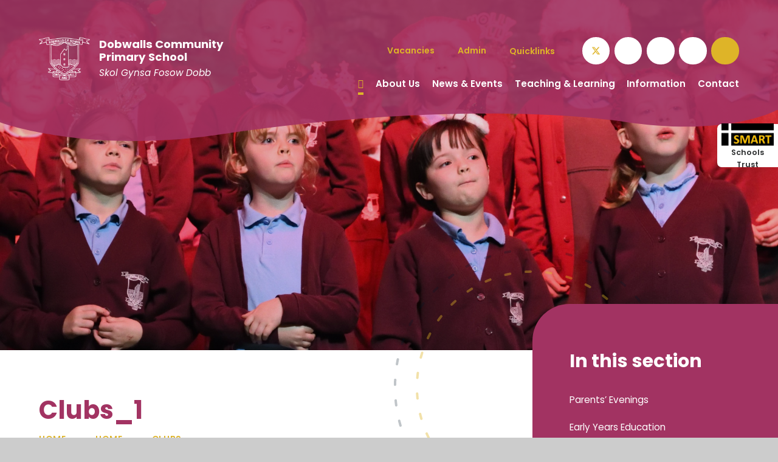

--- FILE ---
content_type: text/html
request_url: https://www.dobwalls.cornwall.sch.uk/gallery/?pid=5&gcatid=30&albumid=108
body_size: 60158
content:

<!DOCTYPE html>
<!--[if IE 7]><html class="no-ios no-js lte-ie9 lte-ie8 lte-ie7" lang="en" xml:lang="en"><![endif]-->
<!--[if IE 8]><html class="no-ios no-js lte-ie9 lte-ie8"  lang="en" xml:lang="en"><![endif]-->
<!--[if IE 9]><html class="no-ios no-js lte-ie9"  lang="en" xml:lang="en"><![endif]-->
<!--[if !IE]><!--> <html class="no-ios no-js"  lang="en" xml:lang="en"><!--<![endif]-->
	<head>
		<meta http-equiv="X-UA-Compatible" content="IE=edge" />
		<meta http-equiv="content-type" content="text/html; charset=utf-8"/>
		
		<link rel="canonical" href="https://www.dobwalls.cornwall.sch.uk/gallery/?pid=5&amp;gcatid=30&amp;albumid=108">
		<script>window.FontAwesomeConfig = {showMissingIcons: false};</script><link rel="stylesheet" media="screen" href="https://cdn.juniperwebsites.co.uk/_includes/font-awesome/5.7.1/css/fa-web-font.css?cache=v4.6.56.3">
<script defer src="https://cdn.juniperwebsites.co.uk/_includes/font-awesome/5.7.1/js/fontawesome-all.min.js?cache=v4.6.56.3"></script>
<script defer src="https://cdn.juniperwebsites.co.uk/_includes/font-awesome/5.7.1/js/fa-v4-shims.min.js?cache=v4.6.56.3"></script>

		<title>Dobwalls Community Primary School - Clubs_1</title>
		
		<style type="text/css">
			:root {
				
				--col-pri: rgb(34, 34, 34);
				
				--col-sec: rgb(136, 136, 136);
				
			}
		</style>
		
<!--[if IE]>
<script>
console = {log:function(){return;}};
</script>
<![endif]-->

<script>
	var boolItemEditDisabled;
	var boolLanguageMode, boolLanguageEditOriginal;
	var boolViewingConnect;
	var boolConnectDashboard;
	var displayRegions = [];
	var intNewFileCount = 0;
	strItemType = "photo album";
	strSubItemType = "photo album";

	var featureSupport = {
		tagging: false,
		eventTagging: false
	};
	var boolLoggedIn = false;
boolAdminMode = false;
	var boolSuperUser = false;
strCookieBarStyle = 'overlay';
	intParentPageID = "5";
	intCurrentItemID = 108;
	intCurrentCatID = 30;	strPhotoGalleryUploadLocation = 'top';

boolIsHomePage = false;
	boolItemEditDisabled = true;
	boolLanguageEditOriginal=true;
	strCurrentLanguage='en-gb';	strFileAttachmentsUploadLocation = 'bottom';	boolViewingConnect = false;	boolConnectDashboard = false;	var objEditorComponentList = {};

</script>

<script src="https://cdn.juniperwebsites.co.uk/admin/_includes/js/mutation_events.min.js?cache=v4.6.56.3"></script>
<script src="https://cdn.juniperwebsites.co.uk/admin/_includes/js/jquery/jquery.js?cache=v4.6.56.3"></script>
<script src="https://cdn.juniperwebsites.co.uk/admin/_includes/js/jquery/jquery.prefilter.js?cache=v4.6.56.3"></script>
<script src="https://cdn.juniperwebsites.co.uk/admin/_includes/js/jquery/jquery.query.js?cache=v4.6.56.3"></script>
<script src="https://cdn.juniperwebsites.co.uk/admin/_includes/js/jquery/js.cookie.js?cache=v4.6.56.3"></script>
<script src="/_includes/editor/template-javascript.asp?cache=260112"></script>
<script src="/admin/_includes/js/functions/minified/functions.login.new.asp?cache=260112"></script>

  <script>

  </script>
<link href="https://www.dobwalls.cornwall.sch.uk/feeds/album.asp?albumid=108&amp;pid=5&amp;gcatid=30" rel="alternate" type="application/rss+xml" title="Dobwalls Community Primary School - Album Feed"><link href="https://www.dobwalls.cornwall.sch.uk/feeds/gallery.asp?gcatid=30&amp;pid=5" rel="alternate" type="application/rss+xml" title="Dobwalls Community Primary School - Gallery Feed"><link rel="stylesheet" media="screen" href="/_site/css/main.css?cache=01012021">
<link rel="stylesheet" media="screen" href="/_site/css/content.css?cache=01012021">


	<meta name="mobile-web-app-capable" content="yes">
	<meta name="apple-mobile-web-app-capable" content="yes">
	<meta name="viewport" content="width=device-width, initial-scale=1, minimum-scale=1, maximum-scale=1">
	<link rel="author" href="/humans.txt">
	<link rel="icon" href="/_site/images/favicons/favicon.ico">
	<link rel="apple-touch-icon" href="/_site/images/favicons/favicon.png">
	<link rel="preconnect" href="https://fonts.googleapis.com">
	<link rel="preconnect" href="https://fonts.gstatic.com" crossorigin>
	<link href="https://fonts.googleapis.com/css2?family=Poppins:ital,wght@0,400;0,600;0,700;1,400;1,700&display=swap" rel="stylesheet"> 
	<link rel="stylesheet" href="/_site/css/print.css" type="text/css" media="print">

	<script>
	var html = document.querySelector('html'), strMobClass = 'no-mobile'
	html.classList.remove('no-ios')
	navigator.userAgent.match(/(Android|webOS|iPhone|iPad|Windows Phone)/g) && (strMobClass = 'mobile')
	html.classList.add( strMobClass )
	</script>

	<link rel="stylesheet" media="screen" href="https://cdn.juniperwebsites.co.uk/_includes/css/content-blocks.css?cache=v4.6.56.3">
<link rel="stylesheet" media="screen" href="/_includes/css/cookie-colour.asp?cache=260112">
<link rel="stylesheet" media="screen" href="https://cdn.juniperwebsites.co.uk/_includes/css/cookies.css?cache=v4.6.56.3">
<link rel="stylesheet" media="screen" href="https://cdn.juniperwebsites.co.uk/_includes/css/cookies.advanced.css?cache=v4.6.56.3">
<link rel="stylesheet" media="screen" href="/_site/css/gallery.css?cache=260112">
<link rel="stylesheet" media="screen" href="https://cdn.juniperwebsites.co.uk/admin/_includes/js/lightgallery_v2/css/lightgallery-bundle.min.css?cache=v4.6.56.3">
<script integrity="sha512-n82wdm8yNoOCDS7jsP6OEe12S0GHQV7jGSwj5V2tcNY/KM3z+oSDraUN3Hjf3EgOS9HWa4s3DmSSM2Z9anVVRQ==" crossorigin="anonymous" referrerpolicy="no-referrer" src="https://cdnjs.cloudflare.com/ajax/libs/lightgallery/2.8.1/lightgallery.min.js?cache=260112"></script>
<script integrity="sha512-TFYXjHb/UymEC8RX54XLkgjfmBt/ekXY4qbw7IeSTvsUHsmvQzYN3oVdud8Qqgi4/dPpUKLJA9RkYj2U7sIZ0w==" crossorigin="anonymous" referrerpolicy="no-referrer" src="https://cdnjs.cloudflare.com/ajax/libs/lightgallery/2.8.1/plugins/autoplay/lg-autoplay.min.js?cache=260112"></script>
<script integrity="sha512-TCjJYS48Xyn1lM1tXcSlfLR/K8wVagbOYRuuDZOAJog0h4ECN79ak5IeszyiCGmhC2jvrVBnS1rPPwpxpHjN4w==" crossorigin="anonymous" referrerpolicy="no-referrer" src="https://cdnjs.cloudflare.com/ajax/libs/lightgallery/2.8.1/plugins/fullscreen/lg-fullscreen.min.js?cache=260112"></script>
<script integrity="sha512-JJ6kXdrz+7LlX78Nb0TttHqmOXaRmfmzrL1Z1W33cILbfhCK6/4IdDdi9COOfeggOWJTbqVoNiC/j9fLCJGLlw==" crossorigin="anonymous" referrerpolicy="no-referrer" src="https://cdnjs.cloudflare.com/ajax/libs/lightgallery/2.8.1/plugins/thumbnail/lg-thumbnail.min.js?cache=260112"></script>
<script integrity="sha512-Pj7YuT7FtS/ag8hcPK0jGMersZh30rTlDTYlUEOvLKMkD15+PxIKV1WEhJBihHS5Vcotqi6z18jerW+UTuLK4Q==" crossorigin="anonymous" referrerpolicy="no-referrer" src="https://cdnjs.cloudflare.com/ajax/libs/lightgallery/2.8.1/plugins/hash/lg-hash.min.js?cache=260112"></script>
<script integrity="sha512-/nVDv6BV2iCSxA44tgJLUgxmURDKfoUYdpLah0Hz8s3rpWBMHeiSzrr7bplsMBf+mF2L//RXX2q/SE6B0UhCRA==" crossorigin="anonymous" referrerpolicy="no-referrer" src="https://cdnjs.cloudflare.com/ajax/libs/lightgallery/2.8.1/plugins/zoom/lg-zoom.min.js?cache=260112"></script>
<script src="https://cdn.juniperwebsites.co.uk/gallery/js/gallery.js?cache=v4.6.56.3"></script>
<link rel="stylesheet" media="screen" href="https://cdn.juniperwebsites.co.uk/_includes/css/overlord.css?cache=v4.6.56.3">
<link rel="stylesheet" media="screen" href="https://cdn.juniperwebsites.co.uk/_includes/css/templates.css?cache=v4.6.56.3">
<link rel="stylesheet" media="screen" href="/_site/css/attachments.css?cache=260112">
<link rel="stylesheet" media="screen" href="/_site/css/templates.css?cache=260112">
<style>#print_me { display: none;}</style><script src="https://cdn.juniperwebsites.co.uk/admin/_includes/js/modernizr.js?cache=v4.6.56.3"></script>

        <meta property="og:site_name" content="Dobwalls Community Primary School" />
        <meta property="og:title" content="Clubs_1" />
        <meta property="og:image" content="https://www.dobwalls.cornwall.sch.uk/_site/data/images/galleries/108/footballteamapril5th2022.jpg" />
        <meta property="og:type" content="website" />
        <meta property="twitter:card" content="summary" />
</head>


    <body>


<div id="print_me"></div>
<svg style="visibility: hidden; position: absolute;">
	<defs>
		<symbol id="icon_cross" viewBox="0 0 21.327 21.327"><path d="M9.664 20.328v-8.665H1a1 1 0 0 1 0-2h8.664V1a1 1 0 0 1 2 0v8.663h8.663a1 1 0 1 1 0 2h-8.663v8.664a1 1 0 0 1-2 0Z"/></symbol>
		<symbol id="curve" viewBox="0 0 1480 61" preserveAspectRatio="none"><path d="M1188 23.982C986.008-6.292 674.941 8.595 420 47.963S0 24.981 0 24.981V-.003h1480s-90.008 54.26-292 23.985Z"/></symbol>
		<symbol id="decor" viewBox="0 0 480 480"><circle cx="240" cy="240" r="238" style="opacity: .25; transform-origin: 50% 50%; transform-box: fill-box;" stroke="currentColor" vector-effect="non-scaling-stroke"/><circle cx="240" cy="240" r="200" style="opacity: .4; transform-origin: 50% 50%; transform-box: fill-box;" vector-effect="non-scaling-stroke"/></symbol>
	</defs>
</svg>
<!--animation: spin 120s linear reverse forwards
animation: spin 120s linear forwards-->

<div class="mason mason--inner mason--type_photo-album mason--customtype_default mason--hero_true mason--headertitle_true mason--theme_rounded mason--noadmin mason--nosecure">

	<section class="access">
		<a class="access__anchor" name="header"></a>
		<a class="access__link" href="#content">Skip to content &darr;</a>
	</section>

	

	<header class="header parent block-d" id="header">
		<span class="header__bg">
			
			<span class="header__bg__curve">
				<svg class="abs_fill"><use href="#curve" xlink:href="#curve" x="0" y="0"/></svg>
			</span>
			
		</span>
		<div class="header__main">
			<a class="header__main__logo" href="/">
				<img src="/_site/images/design/logo.png" srcset="/_site/images/design/logo.png 1x, /_site/images/design/logo@2x.png 2x" alt="Dobwalls Community Primary School">
				<div class="header__main__logo__text">
					<h1 class="fs24">Dobwalls Community Primary School</h1>
					<p>Skol Gynsa Fosow Dobb</p>
				</div>
			</a>
			<section class="menu parent block-l">
				<span class="menu__bg"></span>
				
				<button class="menu__btn parent" data-toggle=".mason--menu" aria-label="Toggle mobile menu">
					<span class="menu__btn__icon"><span></span><span></span><span></span><span></span><span></span></span>
				</button>
				
				<div class="menu__main">
					<nav class="menu__bar ms-center">
						<ul><li class="menu__bar__item menu__bar__item--page_1 menu__bar__item--selected"><a class="a_block" id="page_1" href="/home"><span>Home</span></a><button class="menu__bar__item__button" data-tab=".menu__bar__item--page_1--expand" aria-label="Toggle the menu in this section"><i class="menu__bar__item__button__icon fa fa-angle-down"></i></button></li><li class="menu__bar__item menu__bar__item--page_6 menu__bar__item--subitems"><a class="a_block" id="page_6" href="/about-us"><span>About Us</span></a><button class="menu__bar__item__button" data-tab=".menu__bar__item--page_6--expand" aria-label="Toggle the menu in this section"><i class="menu__bar__item__button__icon fa fa-angle-down"></i></button><ul class="menu__bar__item__sub"><li class="menu__bar__item menu__bar__item--page_11"><a class="a_block" id="page_11" href="/about-us/ethos-and-values"><span>Ethos and Values</span></a><button class="menu__bar__item__button" data-tab=".menu__bar__item--page_11--expand" aria-label="Toggle the menu in this section"><i class="menu__bar__item__button__icon fa fa-angle-down"></i></button></li><li class="menu__bar__item menu__bar__item--page_12"><a class="a_block" id="page_12" href="/about-us/headteacher-welcome"><span>Headteacher Welcome</span></a><button class="menu__bar__item__button" data-tab=".menu__bar__item--page_12--expand" aria-label="Toggle the menu in this section"><i class="menu__bar__item__button__icon fa fa-angle-down"></i></button></li><li class="menu__bar__item menu__bar__item--page_114"><a class="a_block" id="page_114" href="/about-us/virtual-tour"><span>Virtual Tour</span></a><button class="menu__bar__item__button" data-tab=".menu__bar__item--page_114--expand" aria-label="Toggle the menu in this section"><i class="menu__bar__item__button__icon fa fa-angle-down"></i></button></li><li class="menu__bar__item menu__bar__item--page_13"><a class="a_block" id="page_13" href="/about-us/prospectus"><span>Prospectus</span></a><button class="menu__bar__item__button" data-tab=".menu__bar__item--page_13--expand" aria-label="Toggle the menu in this section"><i class="menu__bar__item__button__icon fa fa-angle-down"></i></button></li><li class="menu__bar__item menu__bar__item--page_14"><a class="a_block" id="page_14" href="/about-us/ofsted"><span>Ofsted</span></a><button class="menu__bar__item__button" data-tab=".menu__bar__item--page_14--expand" aria-label="Toggle the menu in this section"><i class="menu__bar__item__button__icon fa fa-angle-down"></i></button></li><li class="menu__bar__item menu__bar__item--page_15"><a class="a_block" id="page_15" href="/about-us/our-trust"><span>Our Trust</span></a><button class="menu__bar__item__button" data-tab=".menu__bar__item--page_15--expand" aria-label="Toggle the menu in this section"><i class="menu__bar__item__button__icon fa fa-angle-down"></i></button></li><li class="menu__bar__item menu__bar__item--page_16"><a class="a_block" id="page_16" href="/about-us/student-leadership"><span>Student Leadership</span></a><button class="menu__bar__item__button" data-tab=".menu__bar__item--page_16--expand" aria-label="Toggle the menu in this section"><i class="menu__bar__item__button__icon fa fa-angle-down"></i></button></li><li class="menu__bar__item menu__bar__item--page_17"><a class="a_block" id="page_17" href="/about-us/governance"><span>Governance</span></a><button class="menu__bar__item__button" data-tab=".menu__bar__item--page_17--expand" aria-label="Toggle the menu in this section"><i class="menu__bar__item__button__icon fa fa-angle-down"></i></button></li><li class="menu__bar__item menu__bar__item--page_62"><a class="a_block" id="page_62" href="/about-us/green-charter"><span>Green Charter</span></a><button class="menu__bar__item__button" data-tab=".menu__bar__item--page_62--expand" aria-label="Toggle the menu in this section"><i class="menu__bar__item__button__icon fa fa-angle-down"></i></button></li><li class="menu__bar__item menu__bar__item--page_10"><a class="a_block" id="page_10" href="/about-us/vacancies"><span>Vacancies</span></a><button class="menu__bar__item__button" data-tab=".menu__bar__item--page_10--expand" aria-label="Toggle the menu in this section"><i class="menu__bar__item__button__icon fa fa-angle-down"></i></button></li></ul></li><li class="menu__bar__item menu__bar__item--page_3 menu__bar__item--subitems"><a class="a_block" id="page_3" href="/news-and-events"><span>News &amp; Events</span></a><button class="menu__bar__item__button" data-tab=".menu__bar__item--page_3--expand" aria-label="Toggle the menu in this section"><i class="menu__bar__item__button__icon fa fa-angle-down"></i></button><ul class="menu__bar__item__sub"><li class="menu__bar__item menu__bar__item--url_1"><a class="a_block" id="url_1" href="/news-and-events/calendar-of-events"><span>Calendar of Events</span></a><button class="menu__bar__item__button" data-tab=".menu__bar__item--url_1--expand" aria-label="Toggle the menu in this section"><i class="menu__bar__item__button__icon fa fa-angle-down"></i></button></li><li class="menu__bar__item menu__bar__item--page_115"><a class="a_block" id="page_115" href="/news-and-events/updates-and-information"><span>Information &amp; Updates</span></a><button class="menu__bar__item__button" data-tab=".menu__bar__item--page_115--expand" aria-label="Toggle the menu in this section"><i class="menu__bar__item__button__icon fa fa-angle-down"></i></button></li><li class="menu__bar__item menu__bar__item--news_category_1"><a class="a_block" id="news_category_1" href="/news-and-events/latest-news"><span>Latest News</span></a><button class="menu__bar__item__button" data-tab=".menu__bar__item--news_category_1--expand" aria-label="Toggle the menu in this section"><i class="menu__bar__item__button__icon fa fa-angle-down"></i></button></li><li class="menu__bar__item menu__bar__item--page_19"><a class="a_block" id="page_19" href="/news-and-events/newsletters"><span>Newsletters</span></a><button class="menu__bar__item__button" data-tab=".menu__bar__item--page_19--expand" aria-label="Toggle the menu in this section"><i class="menu__bar__item__button__icon fa fa-angle-down"></i></button></li><li class="menu__bar__item menu__bar__item--page_22"><a class="a_block" id="page_22" href="/news-and-events/school-closures"><span>School Closures</span></a><button class="menu__bar__item__button" data-tab=".menu__bar__item--page_22--expand" aria-label="Toggle the menu in this section"><i class="menu__bar__item__button__icon fa fa-angle-down"></i></button></li></ul></li><li class="menu__bar__item menu__bar__item--page_7 menu__bar__item--subitems"><a class="a_block" id="page_7" href="/page/?title=Teaching+%26amp%3B+Learning&amp;pid=7"><span>Teaching &amp; Learning</span></a><button class="menu__bar__item__button" data-tab=".menu__bar__item--page_7--expand" aria-label="Toggle the menu in this section"><i class="menu__bar__item__button__icon fa fa-angle-down"></i></button><ul class="menu__bar__item__sub"><li class="menu__bar__item menu__bar__item--page_23"><a class="a_block" id="page_23" href="/teaching-and-learning/assessment-and-exams"><span>Assessment &amp; Exams</span></a><button class="menu__bar__item__button" data-tab=".menu__bar__item--page_23--expand" aria-label="Toggle the menu in this section"><i class="menu__bar__item__button__icon fa fa-angle-down"></i></button></li><li class="menu__bar__item menu__bar__item--page_24"><a class="a_block" id="page_24" href="/teaching-and-learning/behaviour-and-rewards"><span>Behaviour &amp; Rewards</span></a><button class="menu__bar__item__button" data-tab=".menu__bar__item--page_24--expand" aria-label="Toggle the menu in this section"><i class="menu__bar__item__button__icon fa fa-angle-down"></i></button></li><li class="menu__bar__item menu__bar__item--page_25"><a class="a_block" id="page_25" href="/page/?title=Classes&amp;pid=25"><span>Classes</span></a><button class="menu__bar__item__button" data-tab=".menu__bar__item--page_25--expand" aria-label="Toggle the menu in this section"><i class="menu__bar__item__button__icon fa fa-angle-down"></i></button></li><li class="menu__bar__item menu__bar__item--page_33"><a class="a_block" id="page_33" href="/teaching-and-learning/curriculum"><span>Curriculum</span></a><button class="menu__bar__item__button" data-tab=".menu__bar__item--page_33--expand" aria-label="Toggle the menu in this section"><i class="menu__bar__item__button__icon fa fa-angle-down"></i></button></li><li class="menu__bar__item menu__bar__item--page_52"><a class="a_block" id="page_52" href="/teaching-and-learning/educational-site-links"><span>Educational Site Links</span></a><button class="menu__bar__item__button" data-tab=".menu__bar__item--page_52--expand" aria-label="Toggle the menu in this section"><i class="menu__bar__item__button__icon fa fa-angle-down"></i></button></li><li class="menu__bar__item menu__bar__item--page_53"><a class="a_block" id="page_53" href="/page/?title=Extra%2DCurricular&amp;pid=53"><span>Extra-Curricular</span></a><button class="menu__bar__item__button" data-tab=".menu__bar__item--page_53--expand" aria-label="Toggle the menu in this section"><i class="menu__bar__item__button__icon fa fa-angle-down"></i></button></li><li class="menu__bar__item menu__bar__item--page_55"><a class="a_block" id="page_55" href="/hiddenarea/home-learning"><span>Home Learning</span></a><button class="menu__bar__item__button" data-tab=".menu__bar__item--page_55--expand" aria-label="Toggle the menu in this section"><i class="menu__bar__item__button__icon fa fa-angle-down"></i></button></li><li class="menu__bar__item menu__bar__item--page_77"><a class="a_block" id="page_77" href="/teaching-and-learning/nursery-and-wraparound"><span>Nursery &amp; Wraparound</span></a><button class="menu__bar__item__button" data-tab=".menu__bar__item--page_77--expand" aria-label="Toggle the menu in this section"><i class="menu__bar__item__button__icon fa fa-angle-down"></i></button></li><li class="menu__bar__item menu__bar__item--page_57"><a class="a_block" id="page_57" href="/teaching-and-learning/send"><span>SEND</span></a><button class="menu__bar__item__button" data-tab=".menu__bar__item--page_57--expand" aria-label="Toggle the menu in this section"><i class="menu__bar__item__button__icon fa fa-angle-down"></i></button></li></ul></li><li class="menu__bar__item menu__bar__item--page_8 menu__bar__item--subitems"><a class="a_block" id="page_8" href="/information"><span>Information</span></a><button class="menu__bar__item__button" data-tab=".menu__bar__item--page_8--expand" aria-label="Toggle the menu in this section"><i class="menu__bar__item__button__icon fa fa-angle-down"></i></button><ul class="menu__bar__item__sub"><li class="menu__bar__item menu__bar__item--page_60"><a class="a_block" id="page_60" href="/information/admissions"><span>Admissions</span></a><button class="menu__bar__item__button" data-tab=".menu__bar__item--page_60--expand" aria-label="Toggle the menu in this section"><i class="menu__bar__item__button__icon fa fa-angle-down"></i></button></li><li class="menu__bar__item menu__bar__item--page_61"><a class="a_block" id="page_61" href="/information/attendance"><span>Attendance</span></a><button class="menu__bar__item__button" data-tab=".menu__bar__item--page_61--expand" aria-label="Toggle the menu in this section"><i class="menu__bar__item__button__icon fa fa-angle-down"></i></button></li><li class="menu__bar__item menu__bar__item--page_65"><a class="a_block" id="page_65" href="/information/health-and-wellbeing"><span>Health &amp; Wellbeing</span></a><button class="menu__bar__item__button" data-tab=".menu__bar__item--page_65--expand" aria-label="Toggle the menu in this section"><i class="menu__bar__item__button__icon fa fa-angle-down"></i></button></li><li class="menu__bar__item menu__bar__item--page_63"><a class="a_block" id="page_63" href="/information/lettings"><span>Lettings</span></a><button class="menu__bar__item__button" data-tab=".menu__bar__item--page_63--expand" aria-label="Toggle the menu in this section"><i class="menu__bar__item__button__icon fa fa-angle-down"></i></button></li><li class="menu__bar__item menu__bar__item--page_70"><a class="a_block" id="page_70" href="/page/?title=Parent+Pay&amp;pid=70"><span>Parent Pay</span></a><button class="menu__bar__item__button" data-tab=".menu__bar__item--page_70--expand" aria-label="Toggle the menu in this section"><i class="menu__bar__item__button__icon fa fa-angle-down"></i></button></li><li class="menu__bar__item menu__bar__item--page_64"><a class="a_block" id="page_64" href="/information/policies"><span>Policies</span></a><button class="menu__bar__item__button" data-tab=".menu__bar__item--page_64--expand" aria-label="Toggle the menu in this section"><i class="menu__bar__item__button__icon fa fa-angle-down"></i></button></li><li class="menu__bar__item menu__bar__item--page_81"><a class="a_block" id="page_81" href="/page/?title=PTFA&amp;pid=81"><span>PTFA</span></a><button class="menu__bar__item__button" data-tab=".menu__bar__item--page_81--expand" aria-label="Toggle the menu in this section"><i class="menu__bar__item__button__icon fa fa-angle-down"></i></button></li><li class="menu__bar__item menu__bar__item--page_123"><a class="a_block" id="page_123" href="/information/safeguarding"><span>Safeguarding</span></a><button class="menu__bar__item__button" data-tab=".menu__bar__item--page_123--expand" aria-label="Toggle the menu in this section"><i class="menu__bar__item__button__icon fa fa-angle-down"></i></button></li><li class="menu__bar__item menu__bar__item--page_68"><a class="a_block" id="page_68" href="/information/school-day"><span>School Day</span></a><button class="menu__bar__item__button" data-tab=".menu__bar__item--page_68--expand" aria-label="Toggle the menu in this section"><i class="menu__bar__item__button__icon fa fa-angle-down"></i></button></li><li class="menu__bar__item menu__bar__item--page_69"><a class="a_block" id="page_69" href="/information/school-meals"><span>School Meals</span></a><button class="menu__bar__item__button" data-tab=".menu__bar__item--page_69--expand" aria-label="Toggle the menu in this section"><i class="menu__bar__item__button__icon fa fa-angle-down"></i></button></li><li class="menu__bar__item menu__bar__item--page_71"><a class="a_block" id="page_71" href="/information/statutory-information"><span>Statutory Information</span></a><button class="menu__bar__item__button" data-tab=".menu__bar__item--page_71--expand" aria-label="Toggle the menu in this section"><i class="menu__bar__item__button__icon fa fa-angle-down"></i></button></li><li class="menu__bar__item menu__bar__item--page_74"><a class="a_block" id="page_74" href="/information/term-dates"><span>Term Dates</span></a><button class="menu__bar__item__button" data-tab=".menu__bar__item--page_74--expand" aria-label="Toggle the menu in this section"><i class="menu__bar__item__button__icon fa fa-angle-down"></i></button></li><li class="menu__bar__item menu__bar__item--page_75"><a class="a_block" id="page_75" href="/information/uniform-and-equipment"><span>Uniform &amp; Equipment</span></a><button class="menu__bar__item__button" data-tab=".menu__bar__item--page_75--expand" aria-label="Toggle the menu in this section"><i class="menu__bar__item__button__icon fa fa-angle-down"></i></button></li><li class="menu__bar__item menu__bar__item--page_76"><a class="a_block" id="page_76" href="/page/?title=Wraparound&amp;pid=76"><span>Wraparound</span></a><button class="menu__bar__item__button" data-tab=".menu__bar__item--page_76--expand" aria-label="Toggle the menu in this section"><i class="menu__bar__item__button__icon fa fa-angle-down"></i></button></li></ul></li><li class="menu__bar__item menu__bar__item--page_2 menu__bar__item--subitems"><a class="a_block" id="page_2" href="/contact"><span>Contact</span></a><button class="menu__bar__item__button" data-tab=".menu__bar__item--page_2--expand" aria-label="Toggle the menu in this section"><i class="menu__bar__item__button__icon fa fa-angle-down"></i></button><ul class="menu__bar__item__sub"><li class="menu__bar__item menu__bar__item--page_78"><a class="a_block" id="page_78" href="/contact/staff"><span>Staff</span></a><button class="menu__bar__item__button" data-tab=".menu__bar__item--page_78--expand" aria-label="Toggle the menu in this section"><i class="menu__bar__item__button__icon fa fa-angle-down"></i></button></li><li class="menu__bar__item menu__bar__item--page_79"><a class="a_block" id="page_79" href="/contact/governors"><span>Governors</span></a><button class="menu__bar__item__button" data-tab=".menu__bar__item--page_79--expand" aria-label="Toggle the menu in this section"><i class="menu__bar__item__button__icon fa fa-angle-down"></i></button></li><li class="menu__bar__item menu__bar__item--page_80"><a class="a_block" id="page_80" href="/page/?title=Contact+the+Trust&amp;pid=80"><span>Contact the Trust</span></a><button class="menu__bar__item__button" data-tab=".menu__bar__item--page_80--expand" aria-label="Toggle the menu in this section"><i class="menu__bar__item__button__icon fa fa-angle-down"></i></button></li></ul></li></ul>
						<div class="menu__extra">
							<div class="quicklinks parent col-ter fs14 w600">
								<ul class="list">
									<li> <a href="/page/?title=Vacancies&pid=10" target=""> <span>Vacancies</span>  <i class="far fa-arrow-right"></i> </a></li><li> <a href="http://dobwalls.net/admin" target=""> <span>Admin</span>  <i class="far fa-arrow-right"></i> </a></li><li data-group="Quicklinks"><button>Quicklinks<i class="far fa-plus"></i></button><ul class='list'><li> <a href="/page/?title=Curriculum&pid=33" target=""> <span>Curriculum</span>  <i class="far fa-arrow-right"></i> </a></li><li> <a href="/news/?pid=3&nid=1" target=""> <span>News</span>  <i class="far fa-arrow-right"></i> </a></li><li> <a href="/page/?title=Newsletters&pid=19" target=""> <span>Newsletters</span>  <i class="far fa-arrow-right"></i> </a></li><li> <a href="/page/?title=Uniform+%26amp%3B+Equipment&pid=75" target=""> <span>Uniform</span>  <i class="far fa-arrow-right"></i> </a></li></ul></li>
								</ul>
							</div>
							<div class="iconlinks col-ter">
								<ul class="list">
									<li class="iconlinks__item"> <a class="a_block" href="https://twitter.com/praisedobwalls" target="_blank"> <span class="iconlinks__item__icon"><svg class="svg-inline--fa fa-w-16" xmlns="http://www.w3.org/2000/svg" width="1em" viewBox="0 0 512 512"><path fill="currentColor" d="M389.2 48h70.6L305.6 224.2 487 464H345L233.7 318.6 106.5 464H35.8L200.7 275.5 26.8 48H172.4L272.9 180.9 389.2 48zM364.4 421.8h39.1L151.1 88h-42L364.4 421.8z"/></svg></span> <span class="iconlinks__item__txt f_smlcaps" data-content="x"><span>x</span></span> </a></li><li class="iconlinks__item"> <a class="a_block" href="https://www.facebook.com/praisedobwalls" target="_blank"> <span class="iconlinks__item__icon"><i class="fab fa-facebook-f"></i></span> <span class="iconlinks__item__txt f_smlcaps" data-content="Facebook"><span>Facebook</span></span> </a></li><li class="iconlinks__item"> <a class="a_block" href="mailto:secretary@dobwalls.cornwall.sch.uk" target=""> <span class="iconlinks__item__icon"><i class="fas fa-envelope"></i></span> <span class="iconlinks__item__txt f_smlcaps" data-content="secretary@<wbr>dobwalls.<wbr>cornwall.<wbr>sch.<wbr>uk"><span>secretary@<wbr>dobwalls.<wbr>cornwall.<wbr>sch.<wbr>uk</span></span> </a></li><li class="iconlinks__item"> <a class="a_block" href="tel:01579320527" target=""> <span class="iconlinks__item__icon"><i class="fas fa-phone"></i></span> <span class="iconlinks__item__txt f_smlcaps" data-content="01579 320527"><span>01579 320527</span></span> </a></li><li class="iconlinks__item"> <button class="searchbar__btn" data-toggle=".mason--searchbar" data-type="searchbar"> <span class="iconlinks__item__icon"><i class="fas fa-search"></i></span> </button></li>
								</ul>
							</div>
						</div>
					</nav>
				</div>
			</section>
		</div>

		<div class="trustmenu">
			<span class="trustmenu__bg"></span>
			<div class="trustmenu__main block-l">
				<button class="trustmenu__main__btn--1 block-l" data-toggle=".mason--trustmenu">
					<span>
						<img src="/_site/images/design/logo_trust.png" alt="SMART (South East Cornwall Multi Academy Regional Trust)">
						<span class="fs14 w600">Schools Trust</span>
					</span>
				</button>
				<button class="trustmenu__main__btn--2" data-toggle=".mason--trustmenu">
					<svg class="icon_cross"><use href="#icon_cross" xlink:href="#icon_cross" x="0" y="0"/></svg>
				</button>
				<div class="trustmenu__main__txt">
					<h3 class="trustmenu__main__txt__title fs48">SMART</h3>
					<div class="trustmenu__main__txt__desc">
						<p>SMART Schools' Trust comprises three primary schools, three secondary schools, two sixth form centres, two area resource bases, a pre-school and two nursery settings, serving the needs of learners of all ages across South East Cornwall.</p>
						<p><a href="https://www.smart-trust.net/" target="_blank">Visit our website</a></p>
					</div>
					<ul class="trustmenu__main__txt__list list w600">
						<li class="{item_class}" style="#a23362"> <a class="a_block block-l" href="https://www.dobwalls.net" target="_blank" style="color: #a23362"> Dobwalls Community Primary <i class="far fa-arrow-right"></i> </a></li><li class="{item_class}" style="#d50202"> <a class="a_block block-l" href="https://www.landulph.net" target="_blank" style="color: #d50202"> Landulph Primary School <i class="far fa-arrow-right"></i> </a></li><li class="{item_class}" style="#08517e"> <a class="a_block block-l" href="https://www.liskeard.net" target="_blank" style="color: #08517e"> Liskeard School & Community College <i class="far fa-arrow-right"></i> </a></li><li class="{item_class}" style="#0278ae"> <a class="a_block block-l" href="https://www.looeca.net" target="_blank" style="color: #0278ae"> Looe Community Academy <i class="far fa-arrow-right"></i> </a></li><li class="{item_class}" style="#3fc3c0"> <a class="a_block block-l" href="https://saltash.net/" target="_blank" style="color: #3fc3c0"> Saltash Community School <i class="far fa-arrow-right"></i> </a></li><li class="{item_class}" style="#5fb400"> <a class="a_block block-l" href="https://www.trewidland.net" target="_blank" style="color: #5fb400"> Trewidland Primary School <i class="far fa-arrow-right"></i> </a></li><li class="{item_class}" style="#7d80fc"> <a class="a_block block-l" href="https://www.smart-nurseries.net/" target="_blank" style="color: #7d80fc"> SMART Nurseries <i class="far fa-arrow-right"></i> </a></li>
					</ul>
				</div>
				
			</div>
		</div>
	</header>

	<div class="searchbar__bg"></div>
	<div class="searchbar">
		<div class="searchbar__inner fs32">
			<i class="searchbar__icon far fa-search col-ter"></i>
			<form method="post" action="/search/default.asp?pid=0">
			    <input class="searchbar__input" type="text" value="" name="searchValue" placeholder="Search" />
			</form>
			<button class="searchbar__close" data-remove=".mason--searchbar">
				<i class="far fa-times col-ter"></i>
			</button>
		</div>
	</div>

	
	<section class="hero parent block-d js_hit">
		<div class="hero__main abs_fill">
			<ul class="hero__slideshow abs_fill list" plx-type="topScreen" plx-speed=".5" plx-watcher=".hero__main">
			    <li class="hero__slideshow__item abs_fill"><div class="hero__slideshow__item__img abs_fill" data-src="/_site/data/files/images/slideshow/1/0CDA2D4290F73785FD466537B7A41C6D.jpg" data-type="bg"></div></li><li class="hero__slideshow__item abs_fill"><div class="hero__slideshow__item__img abs_fill" data-src="/_site/data/files/images/slideshow/1/1ADA1350C1A68E0247FF1569E639D627.jpg" data-type="bg"></div></li><li class="hero__slideshow__item abs_fill"><div class="hero__slideshow__item__img abs_fill" data-src="/_site/data/files/images/slideshow/1/271ACB1D15533ECA5E89DF29E8C9F6F1.jpg" data-type="bg"></div></li><li class="hero__slideshow__item abs_fill"><div class="hero__slideshow__item__img abs_fill" data-src="/_site/data/files/images/slideshow/1/4420C793F53ADF84E7EB1CF8D70C4A5E.jpg" data-type="bg"></div></li><li class="hero__slideshow__item abs_fill"><div class="hero__slideshow__item__img abs_fill" data-src="/_site/data/files/images/slideshow/1/57BA1BD3182506308A757E730F4C6A4F.jpg" data-type="bg"></div></li><li class="hero__slideshow__item abs_fill"><div class="hero__slideshow__item__img abs_fill" data-src="/_site/data/files/images/slideshow/1/7493C7A963EB65416E7B094436E6DE1B.jpg" data-type="bg"></div></li><li class="hero__slideshow__item abs_fill"><div class="hero__slideshow__item__img abs_fill" data-src="/_site/data/files/images/slideshow/1/9BAF5705BFB7CD02783937A1D9170896.JPG" data-type="bg"></div></li><li class="hero__slideshow__item abs_fill"><div class="hero__slideshow__item__img abs_fill" data-src="/_site/data/files/images/slideshow/1/A41BCA243E1488EB7F0D28C749026DD7.jpg" data-type="bg"></div></li><li class="hero__slideshow__item abs_fill"><div class="hero__slideshow__item__img abs_fill" data-src="/_site/data/files/images/slideshow/1/B3C85FA40128F698B6B6EC00EF3175CF.jpg" data-type="bg"></div></li><li class="hero__slideshow__item abs_fill"><div class="hero__slideshow__item__img abs_fill" data-src="/_site/data/files/images/slideshow/1/D849476246676313CC9353F2275A917F.jpg" data-type="bg"></div></li><li class="hero__slideshow__item abs_fill"><div class="hero__slideshow__item__img abs_fill" data-src="/_site/data/files/images/slideshow/1/E5485AE9F5B4F33BDA8F8035C9C146D8.jpg" data-type="bg"></div></li><li class="hero__slideshow__item abs_fill"><div class="hero__slideshow__item__img abs_fill" data-src="/_site/data/files/images/slideshow/1/EA3E2C757C125096A900A85F314BD2C5.jpg" data-type="bg"></div></li>
			</ul>
		</div>
		
	</section>
	

	<main class="main parent block-l js_hit" id="scrollto">
		<div class="main__center ms-center">
			<span class="main__decor decor decor--lrg">
				<svg><use href="#decor" xlink:href="#decor" x="0" y="0"/></svg>
			</span>

			<div class="content content--photo_album">
				<a class="content__anchor" name="content"></a>
				<h1 class="content__title" id="itemTitle">Clubs_1</h1><ul class="content__path"><li class="content__path__item content__path__item--page_1 content__path__item--selected"><span class="content__path__item__sep"><i class="fas fa-chevron-right"></i></span><a class="content__path__item__link" id="page_1" href="/home">Home</a></li><li class="content__path__item content__path__item--page_1 content__path__item--selected"><span class="content__path__item__sep"><i class="fas fa-chevron-right"></i></span><a class="content__path__item__link" id="page_1" href="/home">Home</a></li><li class="content__path__item content__path__item--photo_gallery_30 content__path__item--selected"><span class="content__path__item__sep"><i class="fas fa-chevron-right"></i></span><a class="content__path__item__link" id="photo_gallery_30" href="/gallery/?pid=5&amp;gcatid=30">clubs</a></li></ul>
				<div class="content__region js_fadeup" ><p>Please enter a description for this photo album.</p>
</div><div class="content__album"><ul class="content__album__list content__album__list--3 feed">
<li data-sub-html="#content__album__list__item--616>.content__album__list__item__info"><div class="content__album__list__item content__album__list__item--616 ui_card" id="content__album__list__item--616"><div class="content__album__list__item__image ui_card__img ui_card__img--full"><a href="/_site/data/images/galleries/108/everyone.jpg"><img src="/_site/data/images/galleries/108/thumb-everyone.jpg" /></a></div><div class="content__album__list__item__info"><h3 class="content__album__list__item__info__title">everyone</h3><p class="content__album__list__item__info__desc"></p><div class="content__album__list__item__info__tags"></div></div><div class="content__album__list__item__edit"><div class="content__album__list__item__edit__data"><div class="src">everyone.jpg</div><div class="id">616</div><div class="title">everyone</div><div class="desc"></div><div class="tags"></div></div><div class="content__album__list__item__edit__fields admin_ui"></div></div></div></li>
<li data-sub-html="#content__album__list__item--615>.content__album__list__item__info"><div class="content__album__list__item content__album__list__item--615 ui_card" id="content__album__list__item--615"><div class="content__album__list__item__image ui_card__img ui_card__img--full"><a href="/_site/data/images/galleries/108/IMG6504.JPG"><img src="/_site/data/images/galleries/108/thumb-IMG6504.JPG" /></a></div><div class="content__album__list__item__info"><h3 class="content__album__list__item__info__title">IMG6504</h3><p class="content__album__list__item__info__desc"></p><div class="content__album__list__item__info__tags"></div></div><div class="content__album__list__item__edit"><div class="content__album__list__item__edit__data"><div class="src">IMG6504.JPG</div><div class="id">615</div><div class="title">IMG6504</div><div class="desc"></div><div class="tags"></div></div><div class="content__album__list__item__edit__fields admin_ui"></div></div></div></li>
<li data-sub-html="#content__album__list__item--614>.content__album__list__item__info"><div class="content__album__list__item content__album__list__item--614 ui_card" id="content__album__list__item--614"><div class="content__album__list__item__image ui_card__img ui_card__img--full"><a href="/_site/data/images/galleries/108/pub.jpg"><img src="/_site/data/images/galleries/108/thumb-pub.jpg" /></a></div><div class="content__album__list__item__info"><h3 class="content__album__list__item__info__title">pub</h3><p class="content__album__list__item__info__desc"></p><div class="content__album__list__item__info__tags"></div></div><div class="content__album__list__item__edit"><div class="content__album__list__item__edit__data"><div class="src">pub.jpg</div><div class="id">614</div><div class="title">pub</div><div class="desc"></div><div class="tags"></div></div><div class="content__album__list__item__edit__fields admin_ui"></div></div></div></li>
<li data-sub-html="#content__album__list__item--613>.content__album__list__item__info"><div class="content__album__list__item content__album__list__item--613 ui_card" id="content__album__list__item--613"><div class="content__album__list__item__image ui_card__img ui_card__img--full"><a href="/_site/data/images/galleries/108/xcountryLandrakmarch22.jpg"><img src="/_site/data/images/galleries/108/thumb-xcountryLandrakmarch22.jpg" /></a></div><div class="content__album__list__item__info"><h3 class="content__album__list__item__info__title">xcountryLandrakmarch22</h3><p class="content__album__list__item__info__desc"></p><div class="content__album__list__item__info__tags"></div></div><div class="content__album__list__item__edit"><div class="content__album__list__item__edit__data"><div class="src">xcountryLandrakmarch22.jpg</div><div class="id">613</div><div class="title">xcountryLandrakmarch22</div><div class="desc"></div><div class="tags"></div></div><div class="content__album__list__item__edit__fields admin_ui"></div></div></div></li>
<li data-sub-html="#content__album__list__item--612>.content__album__list__item__info"><div class="content__album__list__item content__album__list__item--612 content__album__list__item--thumbnail ui_card" id="content__album__list__item--612"><div class="content__album__list__item__image ui_card__img ui_card__img--full"><a href="/_site/data/images/galleries/108/footballteamapril5th2022.jpg"><img src="/_site/data/images/galleries/108/thumb-footballteamapril5th2022.jpg" /></a></div><div class="content__album__list__item__info"><h3 class="content__album__list__item__info__title">footballteamapril5th2022</h3><p class="content__album__list__item__info__desc"></p><div class="content__album__list__item__info__tags"></div></div><div class="content__album__list__item__edit"><div class="content__album__list__item__edit__data"><div class="src">footballteamapril5th2022.jpg</div><div class="id">612</div><div class="title">footballteamapril5th2022</div><div class="desc"></div><div class="tags"></div></div><div class="content__album__list__item__edit__fields admin_ui"></div></div></div></li></ul>				</div>
				
			</div>

			
					<aside class="sidebar parent">
						<span class="sidebar__decor decor">
							<svg><use href="#decor" xlink:href="#decor" x="0" y="0"/></svg>
						</span>
						<nav class="subnav parent block-d ms-rounded">
							<a class="subnav__anchor" name="subnav"></a>
							<header class="subnav__header parent">
								<h3 class="subnav__header__title fs32">In this section</h3>
							</header>
							<div class="subnav__main parent">
								<ul class="subnav__list"><li class="subnav__list__item subnav__list__item--page_20"><a class="a_block" id="page_20" href="/page/?title=Parents%26%238217%3B+Evenings&amp;pid=20"><span>Parents&#8217; Evenings</span></a></li><li class="subnav__list__item subnav__list__item--page_112"><a class="a_block" id="page_112" href="/page/?title=Early+Years+Education&amp;pid=112"><span>Early Years Education</span></a></li><li class="subnav__list__item subnav__list__item--news_category_2"><a class="a_block" id="news_category_2" href="/news/?pid=5&amp;nid=2"><span>Latest News</span></a></li><li class="subnav__list__item subnav__list__item--photo_gallery_2"><a class="a_block" id="photo_gallery_2" href="/gallery/?pid=5&amp;gcatid=2"><span>Classes</span></a></li><li class="subnav__list__item subnav__list__item--page_95"><a class="a_block" id="page_95" href="/page/?title=Curriculum&amp;pid=95"><span>Curriculum</span></a></li><li class="subnav__list__item subnav__list__item--page_85"><a class="a_block" id="page_85" href="/page/?title=EYFS&amp;pid=85"><span>EYFS</span></a></li><li class="subnav__list__item subnav__list__item--page_86"><a class="a_block" id="page_86" href="/page/?title=Year+1&amp;pid=86"><span>Year 1</span></a></li><li class="subnav__list__item subnav__list__item--page_87"><a class="a_block" id="page_87" href="/page/?title=Year+2&amp;pid=87"><span>Year 2</span></a></li><li class="subnav__list__item subnav__list__item--page_88"><a class="a_block" id="page_88" href="/page/?title=Year+3&amp;pid=88"><span>Year 3</span></a></li><li class="subnav__list__item subnav__list__item--page_89"><a class="a_block" id="page_89" href="/page/?title=Year+4&amp;pid=89"><span>Year 4</span></a></li><li class="subnav__list__item subnav__list__item--page_90"><a class="a_block" id="page_90" href="/page/?title=Year+5&amp;pid=90"><span>Year 5</span></a></li><li class="subnav__list__item subnav__list__item--page_91"><a class="a_block" id="page_91" href="/page/?title=Year+6&amp;pid=91"><span>Year 6</span></a></li><li class="subnav__list__item subnav__list__item--page_92"><a class="a_block" id="page_92" href="/page/?title=Fitness&amp;pid=92"><span>Fitness</span></a></li><li class="subnav__list__item subnav__list__item--photo_gallery_24"><a class="a_block" id="photo_gallery_24" href="/gallery/?pid=5&amp;gcatid=24"><span>Latest News</span></a></li><li class="subnav__list__item subnav__list__item--photo_gallery_30 subnav__list__item--selected"><a class="a_block" id="photo_gallery_30" href="/gallery/?pid=5&amp;gcatid=30"><span>clubs</span></a></li><li class="subnav__list__item subnav__list__item--photo_gallery_29"><a class="a_block" id="photo_gallery_29" href="/gallery/?pid=5&amp;gcatid=29"><span>PTA</span></a></li><li class="subnav__list__item subnav__list__item--photo_gallery_27"><a class="a_block" id="photo_gallery_27" href="/gallery/?pid=5&amp;gcatid=27"><span>School Council</span></a></li><li class="subnav__list__item subnav__list__item--photo_gallery_25"><a class="a_block" id="photo_gallery_25" href="/gallery/?pid=5&amp;gcatid=25"><span>Sport</span></a></li></ul>
							</div>
						</nav>
					</aside>
				

		</div>
	</main>

	

	<footer class="footer parent bg-sec">
		<div class="footer__upper parent">
			<div class="ms-center">
				<div class="footer__upper__row">
					<div class="footer__contact parent">
						<h3 class="footer__module__title">Dobwalls Community Primary School</h3>
						<div class="footer__contact__item"> <p> Headteacher<span data-content="Headteacher">: </span>Mrs Kathryn Pipe<br> Dobwalls, Liskeard, Cornwall. PL14 4LU </p></div><div class="footer__contact__item"> <p>01579 320527</p>  <p><a href="mailto:secretary@dobwalls.cornwall.sch.uk">secretary@dobwalls.cornwall.sch.uk</a></p></div>
					</div>
					<div class="footer__links parent">
						<h3 class="footer__module__title">Resources</h3>
						<ul class='list'><li> <a href="https://www.office.com/" target="New window">Office 365</a></li><li> <a href="/page/?title=Parent+Pay&pid=70" target="New window">Pay Online</a></li><li> <a href="/page/?title=Policies&pid=64" target="">Policies</a></li><li> <a href="/page/?title=Vacancies&pid=10" target="">Vacancies</a></li></ul>
					</div>
					<div class="footer__links parent">
						<h3 class="footer__module__title">Links</h3>
						<ul class='list'><li> <a href="/page/?title=E%2DSafety&pid=66" target="">Stay Safe Online</a></li><li> <a href="/page/?title=Safety+%26amp%3B+Wellbeing&pid=65" target="">Health & Wellbeing</a></li><li> <a href="/information/safeguarding" target="">Safeguarding</a></li></ul>
					</div>
				</div>
				<div class="footer__upper__row">
					<div class="footer__iconlinks parent iconlinks col-pri">
						<ul class="list">
							<li class="iconlinks__item"> <a class="a_block" href="https://twitter.com/praisedobwalls" target="_blank"> <span class="iconlinks__item__icon"><svg class="svg-inline--fa fa-w-16" xmlns="http://www.w3.org/2000/svg" width="1em" viewBox="0 0 512 512"><path fill="currentColor" d="M389.2 48h70.6L305.6 224.2 487 464H345L233.7 318.6 106.5 464H35.8L200.7 275.5 26.8 48H172.4L272.9 180.9 389.2 48zM364.4 421.8h39.1L151.1 88h-42L364.4 421.8z"/></svg></span> <span class="iconlinks__item__txt f_smlcaps" data-content="x"><span>x</span></span> </a></li><li class="iconlinks__item"> <a class="a_block" href="https://www.facebook.com/praisedobwalls" target="_blank"> <span class="iconlinks__item__icon"><i class="fab fa-facebook-f"></i></span> <span class="iconlinks__item__txt f_smlcaps" data-content="Facebook"><span>Facebook</span></span> </a></li>
						</ul>
					</div>
					<div class="footer__legal parent">
						<p>
							<span><a href="#" id="cookie_settings" role="button" title="Cookie Settings" aria-label="Cookie Settings">Cookie Settings</a>
<script>
	$(document).ready(function() {
		$('#cookie_settings').on('click', function(event) { 
			event.preventDefault();
			$('.cookie_information__icon').trigger('click');
		});
	}); 
</script></span>
							<span><a href="/privacy-cookies/">Privacy Policy</a> <span class="footer__sep">|</span></span>
							<span><a href="https://www.dobwalls.cornwall.sch.uk/accessibility.asp?level=high-vis&amp;item=photo_album_108" title="This link will display the current page in high visibility mode, suitable for screen reader software">High Visibility</a> <span class="footer__sep">|</span></span>
							<span><a href="https://www.dobwalls.cornwall.sch.uk/accessibility-statement/">Accessibility Statement</a> <span class="footer__sep">|</span></span>
							<span><a href="/sitemap/?pid=0">Sitemap</a></span>
							<br>

							<span>&copy; 2026 Dobwalls Community Primary School <span class="footer__sep">|</span></span>
							<span>Website by <a rel="nofollow" target="_blank" href="https://websites.junipereducation.org/"> e4education</a></span>
						</p>
					</div>
				</div>
			</div>
		</div>
		<div class="footer__lower parent">
			<div class="ms-center">
				<a class="footer__lower__logo" href="https://www.smart-trust.net/" target="_blank">
					<img src="/_site/images/design/logo_trust.png" srcset="/_site/images/design/logo_trust.png 1x, /_site/images/design/logo_trust@2x.png 2x" alt="SMART (South East Cornwall Multi Academy Regional Trust)">
				</a>
				<p>Dobwalls Community Primary School is a member of SMART (South East Cornwall Multi Academy Regional Trust). SMART is an exempt charity and a company limited by guarantee, registered in England and Wales with company number 7542166. The registered office is at Liskeard School & Community College, Luxstowe, Liskeard. PL14 3EA. Tel: 01579 325732</p>
			</div>
		</div>
	</footer>

	

</div>

<script src="/_site/js/modernizr-custom.min.js?cache=01012021"></script>
<script src="/_site/js/ecocycle.v2.min.js?cache=01012021"></script>
<script src="/_site/js/scripts.min.js?cache=01012021"></script>

	<script>
	(function() {
		
			noAdmin();
		
	})();
	</script>
<script src="https://cdn.juniperwebsites.co.uk/admin/_includes/js/functions/minified/functions.dialog.js?cache=v4.6.56.3"></script>
<div class="cookie_information cookie_information--overlay cookie_information--bottom cookie_information--right cookie_information--active"> <div class="cookie_information__icon_container cookie_information__icon_container--hidden"> <div class="cookie_information__icon " title="Cookie Settings"><i class="fa fa-exclamation"></i></div> <div class="cookie_information__hex "></div> </div> <div class="cookie_information__inner"> <div class="cookie_information__hex cookie_information__hex--large"></div> <div class="cookie_information__info"> <span class="cookie_information_heading">Cookie Policy</span> <article>This site uses cookies to store information on your computer. <a href="/privacy-cookies" title="See cookie policy">Click here for more information</a><div class="cookie_information__buttons"><button class="cookie_information__button " data-type="allow" title="Allow" aria-label="Allow">Allow</button><button class="cookie_information__button " data-type="settings" title="Cookie Settings" aria-label="Cookie Settings">Cookie Settings</button></div></article> </div> <button class="cookie_information__close"><i class="fa fa-times" aria-hidden="true"></i></button> </div></div>

<script>
    var strDialogTitle = 'Cookie Settings',
        strDialogSaveButton = 'Save',
        strDialogRevokeButton = 'Revoke';

    $(document).ready(function(){
        $('.cookie_information__icon, .cookie_information__close').on('click', function() {
            $('.cookie_information').toggleClass('cookie_information--active');
        });

        if ($.cookie.allowed()) {
            $('.cookie_information__icon_container').addClass('cookie_information__icon_container--hidden');
            $('.cookie_information').removeClass('cookie_information--active');
        }

        $(document).on('click', '.cookie_information__button', function() {
            var strType = $(this).data('type');
            if (strType === 'settings') {
                openCookieSettings();
            } else {
                saveCookiePreferences(strType, '');
            }
        });
        if (!$('.cookie_ui').length) {
            $('body').append($('<div>', {
                class: 'cookie_ui'
            }));
        }

        var openCookieSettings = function() {
            $('body').e4eDialog({
                diagTitle: strDialogTitle,
                contentClass: 'clublist--add',
                width: '500px',
                height: '90%',
                source: '/privacy-cookies/cookie-popup.asp',
                bind: false,
                appendTo: '.cookie_ui',
                buttons: [{
                    id: 'primary',
                    label: strDialogSaveButton,
                    fn: function() {
                        var arrAllowedItems = [];
                        var strType = 'allow';
                        arrAllowedItems.push('core');
                        if ($('#cookie--targeting').is(':checked')) arrAllowedItems.push('targeting');
                        if ($('#cookie--functional').is(':checked')) arrAllowedItems.push('functional');
                        if ($('#cookie--performance').is(':checked')) arrAllowedItems.push('performance');
                        if (!arrAllowedItems.length) strType = 'deny';
                        if (!arrAllowedItems.length === 4) arrAllowedItems = 'all';
                        saveCookiePreferences(strType, arrAllowedItems.join(','));
                        this.close();
                    }
                }, {
                    id: 'close',
                    
                    label: strDialogRevokeButton,
                    
                    fn: function() {
                        saveCookiePreferences('deny', '');
                        this.close();
                    }
                }]
            });
        }
        var saveCookiePreferences = function(strType, strCSVAllowedItems) {
            if (!strType) return;
            if (!strCSVAllowedItems) strCSVAllowedItems = 'all';
            $.ajax({
                'url': '/privacy-cookies/json.asp?action=updateUserPreferances',
                data: {
                    preference: strType,
                    allowItems: strCSVAllowedItems === 'all' ? '' : strCSVAllowedItems
                },
                success: function(data) {
                    var arrCSVAllowedItems = strCSVAllowedItems.split(',');
                    if (data) {
                        if ('allow' === strType && (strCSVAllowedItems === 'all' || (strCSVAllowedItems.indexOf('core') > -1 && strCSVAllowedItems.indexOf('targeting') > -1) && strCSVAllowedItems.indexOf('functional') > -1 && strCSVAllowedItems.indexOf('performance') > -1)) {
                            if ($(document).find('.no__cookies').length > 0) {
                                $(document).find('.no__cookies').each(function() {
                                    if ($(this).data('replacement')) {
                                        var replacement = $(this).data('replacement')
                                        $(this).replaceWith(replacement);
                                    } else {
                                        window.location.reload();
                                    }
                                });
                            }
                            $('.cookie_information__icon_container').addClass('cookie_information__icon_container--hidden');
                            $('.cookie_information').removeClass('cookie_information--active');
                            $('.cookie_information__info').find('article').replaceWith(data);
                        } else {
                            $('.cookie_information__info').find('article').replaceWith(data);
                            if(strType === 'dontSave' || strType === 'save') {
                                $('.cookie_information').removeClass('cookie_information--active');
                            } else if(strType === 'deny') {
                                $('.cookie_information').addClass('cookie_information--active');
                            } else {
                                $('.cookie_information').removeClass('cookie_information--active');
                            }
                        }
                    }
                }
            });
        }
    });
</script><script src="/_includes/js/mason.min.js?cache=01012021"></script>
<script>
var loadedJS = {"https://cdn.juniperwebsites.co.uk/_includes/font-awesome/5.7.1/js/fontawesome-all.min.js": true,"https://cdn.juniperwebsites.co.uk/_includes/font-awesome/5.7.1/js/fa-v4-shims.min.js": true,"https://cdn.juniperwebsites.co.uk/admin/_includes/js/mutation_events.min.js": true,"https://cdn.juniperwebsites.co.uk/admin/_includes/js/jquery/jquery.js": true,"https://cdn.juniperwebsites.co.uk/admin/_includes/js/jquery/jquery.prefilter.js": true,"https://cdn.juniperwebsites.co.uk/admin/_includes/js/jquery/jquery.query.js": true,"https://cdn.juniperwebsites.co.uk/admin/_includes/js/jquery/js.cookie.js": true,"/_includes/editor/template-javascript.asp": true,"/admin/_includes/js/functions/minified/functions.login.new.asp": true,"https://cdnjs.cloudflare.com/ajax/libs/lightgallery/2.8.1/lightgallery.min.js": true,"https://cdnjs.cloudflare.com/ajax/libs/lightgallery/2.8.1/plugins/autoplay/lg-autoplay.min.js": true,"https://cdnjs.cloudflare.com/ajax/libs/lightgallery/2.8.1/plugins/fullscreen/lg-fullscreen.min.js": true,"https://cdnjs.cloudflare.com/ajax/libs/lightgallery/2.8.1/plugins/thumbnail/lg-thumbnail.min.js": true,"https://cdnjs.cloudflare.com/ajax/libs/lightgallery/2.8.1/plugins/hash/lg-hash.min.js": true,"https://cdnjs.cloudflare.com/ajax/libs/lightgallery/2.8.1/plugins/zoom/lg-zoom.min.js": true,"https://cdn.juniperwebsites.co.uk/gallery/js/gallery.js": true,"https://cdn.juniperwebsites.co.uk/admin/_includes/js/modernizr.js": true,"/_site/js/modernizr-custom.min.js": true,"/_site/js/ecocycle.v2.min.js": true,"/_site/js/scripts.min.js": true,"https://cdn.juniperwebsites.co.uk/admin/_includes/js/functions/minified/functions.dialog.js": true,"/_includes/js/mason.min.js": true};
var loadedCSS = {"https://cdn.juniperwebsites.co.uk/_includes/font-awesome/5.7.1/css/fa-web-font.css": true,"/_site/css/main.css": true,"/_site/css/content.css": true,"https://cdn.juniperwebsites.co.uk/_includes/css/content-blocks.css": true,"/_includes/css/cookie-colour.asp": true,"https://cdn.juniperwebsites.co.uk/_includes/css/cookies.css": true,"https://cdn.juniperwebsites.co.uk/_includes/css/cookies.advanced.css": true,"/_site/css/gallery.css": true,"https://cdn.juniperwebsites.co.uk/admin/_includes/js/lightgallery_v2/css/lightgallery-bundle.min.css": true,"https://cdn.juniperwebsites.co.uk/_includes/css/overlord.css": true,"https://cdn.juniperwebsites.co.uk/_includes/css/templates.css": true,"/_site/css/attachments.css": true,"/_site/css/templates.css": true};
</script>


</body>
</html>

--- FILE ---
content_type: text/css
request_url: https://www.dobwalls.cornwall.sch.uk/_site/css/main.css?cache=01012021
body_size: 61736
content:
.content__path,.content__share__list,.list,.menu__bar ul,.subnav__list,.vacancies__list{margin:0;padding:0;list-style:none}.menu__bar>ul>li button,.menu__btn,.quicklinks>ul>li>a,.quicklinks>ul button,.quicklinks__btn,.searchbar__btn,.searchbar__close,.trustmenu__main__btn--1,.trustmenu__main__btn--2{border:0;outline:0;padding:0;cursor:pointer;background:transparent;-webkit-appearance:none;-webkit-border-radius:0}.abs_fill,.card__img,.card__img:after,.card__img:before,.header__bg,.hero__slideshow:after,.menu__btn__icon,.menu__btn__icon span:nth-child(4):after,.menu__btn__icon span:nth-child(5):after,.subnav__list a:before,.trustmenu,div.lazy-item{position:absolute;top:0;right:0;bottom:0;left:0}

/*! normalize.css v1.1.2 | MIT License | git.io/normalize */article,aside,details,figcaption,figure,footer,header,hgroup,main,nav,section,summary{display:block}audio,canvas,video{display:inline-block;*display:inline;*zoom:1}audio:not([controls]){display:none;height:0}[hidden]{display:none}html{font-size:100%;-ms-text-size-adjust:100%;-webkit-text-size-adjust:100%}button,html,input,select,textarea{font-family:sans-serif}body{margin:0}a:focus{outline:thin dotted}a:active,a:hover{outline:0}h1{font-size:2em;margin:0.67em 0}h2{font-size:1.5em;margin:0.83em 0}h3{font-size:1.17em;margin:1em 0}h4{font-size:1em;margin:1.33em 0}h5{font-size:0.83em;margin:1.67em 0}h6{font-size:0.67em;margin:2.33em 0}abbr[title]{border-bottom:1px dotted}b,strong{font-weight:bold}blockquote{margin:1em 40px}dfn{font-style:italic}hr{-moz-box-sizing:content-box;-webkit-box-sizing:content-box;box-sizing:content-box;height:0}mark{background:#ff0;color:#000}p,pre{margin:1em 0}code,kbd,pre,samp{font-family:monospace, serif;_font-family:'courier new', monospace;font-size:1em}pre{white-space:pre;white-space:pre-wrap;word-wrap:break-word}q{quotes:none}q:after,q:before{content:'';content:none}small{font-size:80%}sub,sup{font-size:75%;line-height:0;position:relative;vertical-align:baseline}sup{top:-0.5em}sub{bottom:-0.25em}dl,menu,ol,ul{margin:1em 0}dd{margin:0 0 0 40px}menu,ol,ul{padding:0 0 0 40px}nav ol,nav ul{list-style:none;list-style-image:none}img{border:0;-ms-interpolation-mode:bicubic}svg:not(:root){overflow:hidden}figure{margin:0}form{margin:0}fieldset{border:1px solid #c0c0c0;margin:0;padding:0.35em 0.625em 0.75em}legend{border:0;padding:0;white-space:normal;*margin-left:-7px}button,input,select,textarea{font-size:100%;margin:0;vertical-align:baseline;*vertical-align:middle}button,input{line-height:normal}button,select{text-transform:none}button,html input[type=button],input[type=reset],input[type=submit]{-webkit-appearance:button;cursor:pointer;*overflow:visible}button[disabled],html input[disabled]{cursor:default}input[type=checkbox],input[type=radio]{-webkit-box-sizing:border-box;box-sizing:border-box;padding:0;*height:13px;*width:13px}input[type=search]{-webkit-appearance:textfield;-webkit-box-sizing:content-box;-moz-box-sizing:content-box;box-sizing:content-box}input[type=search]::-webkit-search-cancel-button,input[type=search]::-webkit-search-decoration{-webkit-appearance:none}button::-moz-focus-inner,input::-moz-focus-inner{border:0;padding:0}textarea{overflow:auto;vertical-align:top}table{border-collapse:collapse;border-spacing:0}body{font-size:100%}.mason,body,html{width:100%;height:100%}body{background:#CCCCCC}.mason *,.mason :after,.mason :before{-webkit-box-sizing:border-box;box-sizing:border-box;*behavior:url("/_includes/polyfills/boxsizing.htc")}.mason--resizing *{-webkit-transition:none;-o-transition:none;transition:none}.mason{width:1024px;min-height:100%;height:auto!important;height:100%;margin:0 auto;clear:both;position:relative;overflow:hidden;background:#FFFFFF}@media (min-width:0px){.mason{width:auto}}.mason{color:#2E3031;font-family:"Poppins", sans-serif}button,input,select,textarea{font-family:"Poppins", sans-serif}.video{max-width:100%;position:relative;background:#000}.video iframe{width:100%;height:100%;position:absolute;border:0}.region h1,.region h2,.region h3,.region h4,.region h5,.region h6{color:#444444;font-family:"Roboto", sans-serif;font-weight:normal;line-height:1.5em}.region a{color:#4587D0;text-decoration:none}.region hr{width:100%;height:0;margin:0;border:0;border-bottom:1px solid #E0E0E0}.region iframe,.region img{max-width:100%}.region img{height:auto!important}.region img[data-fill]{max-width:none}.region figure{max-width:100%;padding:2px;margin:1em 0;border:1px solid #E0E0E0;background:#F8F8F8}.region figure img{clear:both}.region figure figcaption{clear:both}.region blockquote{margin:1em 0;padding:0 0 0 1em}.region table{max-width:100%;margin:1em 0;clear:both;border:1px solid #E0E0E0;background:#F8F8F8}.region td,.region th{text-align:left;padding:0.25em 0.5em;border:1px solid #E0E0E0}.region label{margin-right:.5em;display:block}.region legend{padding:0 .5em}.region label em,.region legend em{color:#CF1111;font-style:normal;margin-left:.2em}.region input{max-width:100%}.region input[type=number],.region input[type=password],.region input[type=text]{width:18em;height:2em;display:block;padding:0 0 0 .5em;border:1px solid #E0E0E0}.region input[type=checkbox],.region input[type=radio]{width:1em;height:1em;margin:.4em}.region textarea{max-width:100%;display:block;padding:.5em;border:1px solid #E0E0E0}.region select{max-width:100%;width:18em;height:2em;padding:.2em;border:1px solid #E0E0E0}.region select[size]{height:auto;padding:.2em}.region fieldset{border-color:#E0E0E0}.captcha{display:block;margin:0 0 1em}.captcha__help{max-width:28em}.captcha__help--extended{max-width:26em}.captcha__elements{width:200px}.btn{height:auto;margin-top:-1px;display:inline-block;padding:0 1em;color:#4587D0;line-height:2.8em;letter-spacing:1px;text-decoration:none;text-transform:uppercase;border:1px solid #4587D0;background:transparent;-webkit-transition:background .4s, color .4s;-o-transition:background .4s, color .4s;transition:background .4s, color .4s}.btn:focus,.btn:hover{color:#FFF;background:#4587D0}.btn__icon,.btn__text{float:left;margin:0 0.2em;line-height:inherit}.btn__icon{font-size:1.5em;margin-top:-2px}.btn--disabled{color:#999;border-color:#999;cursor:default}.btn--disabled:focus,.btn--disabled:hover{color:#999;background:transparent}.access__anchor,.anchor,.content__anchor{visibility:hidden;position:absolute;top:0}#forumUpdateForm fieldset{margin:1em 0}#forumUpdateForm .cmsForm__field{display:block;clear:both}.mason--admin .access__anchor,.mason--admin .anchor,.mason--admin .content__anchor{margin-top:-110px}.ui_toolbar{clear:both;margin:1em 0;line-height:2.1em}.ui_toolbar:after,.ui_toolbar:before{content:'';display:table}.ui_toolbar:after{clear:both}.lte-ie7 .ui_toolbar{zoom:1}.ui_left>*,.ui_right>*,.ui_toolbar>*{margin:0 .5em 0 0;float:left}.ui_right>:last-child,.ui_toolbar>:last-child{margin-right:0}.ui_left{float:left}.ui_right{float:right;margin-left:.5em}.ui_button,.ui_select,.ui_tag{margin:0 .5em 0 0;position:relative;float:left;text-align:left}.ui_button,.ui_select>div,.ui_tag{height:2.1em;padding:0 .6em;position:relative;font-size:1em;white-space:nowrap;color:#444444!important;line-height:2.1em;border:1px solid;border-color:rgba(0, 0, 0, 0.15) rgba(0, 0, 0, 0.15) rgba(0, 0, 0, 0.25);border-radius:0px;background-color:#F8F8F8;background-image:none}.ui_button:hover,.ui_select:hover>div{background-color:#E0E0E0}.ui_button.ui_button--selected,.ui_select.ui_select--selected>div{background-color:#E0E0E0}.ui_button.ui_button--disabled,.ui_select.ui_select--disabled>div{cursor:default;color:rgba(68, 68, 68, 0.25)!important;background-color:#F8F8F8}.ui_button{margin:0 .3em 0 0;cursor:pointer;outline:none!important;text-decoration:none;-webkit-transition:background .3s;-o-transition:background .3s;transition:background .3s}.ui_card{padding:1em;display:block;text-align:left;color:#444444;background-color:#F8F8F8;border:1px solid!important;border-color:rgba(0, 0, 0, 0.15) rgba(0, 0, 0, 0.15) rgba(0, 0, 0, 0.25)!important;border-radius:0px}.ui_card:after,.ui_card:before{content:'';display:table;clear:both}.ui_card--void{padding:0;overflow:hidden}.ui_card--void>*{margin:-1px -2px -1px -1px}.ui_card__img{margin:0 -1em;display:block;overflow:hidden;border:2px solid #F8F8F8}.ui_card__img--top{margin:-1em -1em 0;border-radius:0px 0px 0 0}.ui_card__img--full{margin:-1em;border-radius:0px}.ui_txt{margin:0 0 0.8em;font-weight:300;line-height:1.6em}.ui_txt__title{margin:0.66667em 0;font-size:1.2em;font-weight:400;line-height:1.33333em}.ui_txt__bold{margin:0.8em 0;font-weight:400}.ui_txt__sub{margin:-1em 0 1em;font-size:0.8em;font-weight:300;line-height:2em}.ui_txt__content{font-size:0.9em;line-height:1.77778em}.ui_txt__content *{display:inline;margin:0}.ui_txt--truncate_3,.ui_txt--truncate_4,.ui_txt--truncate_5,.ui_txt--truncate_6,.ui_txt--truncate_7,.ui_txt--truncate_8,.ui_txt--truncate_9{position:relative;overflow:hidden}.ui_txt--truncate_3:after,.ui_txt--truncate_4:after,.ui_txt--truncate_5:after,.ui_txt--truncate_6:after,.ui_txt--truncate_7:after,.ui_txt--truncate_8:after,.ui_txt--truncate_9:after{content:'';width:50%;height:1.6em;display:block;position:absolute;right:0;bottom:0;background:-webkit-gradient(linear, left top, right top, from(rgba(248, 248, 248, 0)), to(#f8f8f8));background:-webkit-linear-gradient(left, rgba(248, 248, 248, 0), #f8f8f8);background:-o-linear-gradient(left, rgba(248, 248, 248, 0), #f8f8f8);background:linear-gradient(to right, rgba(248, 248, 248, 0), #f8f8f8)}.ui_txt--truncate_3{height:4.8em}.ui_txt--truncate_3 .ui_txt__title{max-height:1.33333em;overflow:hidden}.ui_txt--truncate_4{height:6.4em}.ui_txt--truncate_4 .ui_txt__title{max-height:2.66667em;overflow:hidden}.ui_txt--truncate_5{height:8em}.ui_txt--truncate_5 .ui_txt__title{max-height:4em;overflow:hidden}.ui_txt--truncate_6{height:9.6em}.ui_txt--truncate_6 .ui_txt__title{max-height:5.33333em;overflow:hidden}.ui_txt--truncate_7{height:11.2em}.ui_txt--truncate_7 .ui_txt__title{max-height:6.66667em;overflow:hidden}.ui_txt--truncate_8{height:12.8em}.ui_txt--truncate_8 .ui_txt__title{max-height:8em;overflow:hidden}.ui_txt--truncate_9{height:14.4em}.ui_txt--truncate_9 .ui_txt__title{max-height:9.33333em;overflow:hidden}.ui_select{padding:0}.ui_select>div{padding:0 1.5em 0 .6em;cursor:pointer;outline:none!important;text-decoration:none;-webkit-transition:background .3s;-o-transition:background .3s;transition:background .3s}.ui_select>div:after{content:'';display:block;position:absolute;right:.6em;top:50%;margin-top:-2px;border:4px solid;border-left-color:transparent;border-right-color:transparent;border-bottom-color:transparent}.ui_select>ul{padding:0;margin:.75em 0 0;display:none;list-style:none;overflow:hidden;background:#fff;position:absolute;z-index:8;top:100%;right:0}.ui_select>ul li{height:2.1em;padding:.15em;clear:both;position:relative;border-bottom:1px solid #ddd}.ui_select>ul li span{width:.6em;height:.6em;margin:.6em;float:left}.ui_select>ul li label{margin:0 3.6em 0 1.8em;display:block;white-space:nowrap}.ui_select>ul li input{position:absolute;top:50%;right:0.15em;-webkit-transform:translate(0, -50%);-ms-transform:translate(0, -50%);transform:translate(0, -50%)}.ui_select--selected>ul{display:block}.ui_group{float:left;margin:0 .3em 0 0}.ui_group .ui_button{float:left;margin:0;border-radius:0;border-left-color:rgba(255, 255, 255, 0.15)}.ui_group .ui_button:first-child{border-radius:0px 0 0 0px;border-left-color:rgba(0, 0, 0, 0.15)}.ui_group .ui_button:last-child{border-radius:0 0px 0px 0}.ui_icon{height:.5em;font-size:2em;line-height:.5em;display:inline-block;font-family:"Courier New", Courier, monospace}.ui_icon--prev:after{content:"\02039";font-weight:bold}.ui_icon--next:after{content:"\0203A";font-weight:bold}.ui-tooltip{-webkit-box-shadow:0 0 5px #aaa;box-shadow:0 0 5px #aaa;max-width:300px;padding:8px;position:absolute;z-index:9999;font-size:95%;line-height:1.2}.error404__title,.f_display,h1,h2,h3,h4,h5,h6{font:700 1em/1.2 "Poppins", sans-serif}.content__path,.f_smlcaps{font:600 14px/1.2 "Poppins", sans-serif;letter-spacing:0.05em;text-transform:uppercase}.footer__legal,.footer__lower,.fs14{font-size:0.875em}.fs16{font-size:1em}.content__region .intro,.fs18,.staff__item__intro .intro,.trustmenu__main__txt__desc .intro,.vacancies__item__desc .intro{font-size:1.125em}.fs20{font-size:1.25em}.footer__module__title,.fs24{font-size:1.5em}.fs32{font-size:2em}.fs40{font-size:2.5em;font-size:1.92308em}@media (min-width:769px){.fs40{font-size:2.08333em}}@media (min-width:1025px){.fs40{font-size:2.27273em}}@media (min-width:1301px){.fs40{font-size:2.5em}}.content__title,.fs48{font-size:3em;font-size:2.30769em}@media (min-width:769px){.content__title,.fs48{font-size:2.5em}}@media (min-width:1025px){.content__title,.fs48{font-size:2.72727em}}@media (min-width:1301px){.content__title,.fs48{font-size:3em}}.fs56{font-size:3.5em;font-size:2.69231em}@media (min-width:769px){.fs56{font-size:2.91667em}}@media (min-width:1025px){.fs56{font-size:3.18182em}}@media (min-width:1301px){.fs56{font-size:3.5em}}.fs64{font-size:4em;font-size:3.07692em}@media (min-width:769px){.fs64{font-size:3.33333em}}@media (min-width:1025px){.fs64{font-size:3.63636em}}@media (min-width:1301px){.fs64{font-size:4em}}.w400{font-weight:400}.btn,.menu__bar>ul,.ms-btn>*,.trustmenu__main__txt__desc a:not(.attach__link),.w600{font-weight:600}.w700{font-weight:700}.ls50{letter-spacing:0.05em}.ms-btn{color:#FFF;display:inline-block;vertical-align:bottom}.ms-btn--white.ms-btn{color:#A23362}.ms-btn--white.ms-btn>*{background:#FFF}.btn,.ms-btn>*{display:inline-block;vertical-align:bottom;color:inherit!important;background:#DEB428;border-radius:2em;border:none;line-height:1.2;padding:1.15em 2.35em;position:relative;overflow:hidden}.btn.ms-btn__pri,.ms-btn>.ms-btn__pri{background:#A23362}.btn.ms-btn__pri--faded,.ms-btn>.ms-btn__pri--faded{background:rgba(162, 51, 98, 0.1);color:#A23362!important}@media (min-width:769px){.btn:hover,.ms-btn>a:hover{color:#DEB428!important;background:#FFF;-webkit-box-shadow:0px 8px 24px rgba(3, 23, 36, 0.15);box-shadow:0px 8px 24px rgba(3, 23, 36, 0.15)}}.content__region,.staff__item__intro,.trustmenu__main__txt__desc,.vacancies__item__desc{font-size:16px;line-height:1.5}.content__region h2,.content__region h3,.content__region h4,.content__region h5,.content__region h6,.staff__item__intro h2,.staff__item__intro h3,.staff__item__intro h4,.staff__item__intro h5,.staff__item__intro h6,.trustmenu__main__txt__desc h2,.trustmenu__main__txt__desc h3,.trustmenu__main__txt__desc h4,.trustmenu__main__txt__desc h5,.trustmenu__main__txt__desc h6,.vacancies__item__desc h2,.vacancies__item__desc h3,.vacancies__item__desc h4,.vacancies__item__desc h5,.vacancies__item__desc h6{color:#A23362;margin:1em 0 0}.content__region h2,.staff__item__intro h2,.trustmenu__main__txt__desc h2,.vacancies__item__desc h2{font-size:1.875em}.content__region h3,.staff__item__intro h3,.trustmenu__main__txt__desc h3,.vacancies__item__desc h3{font-size:1.625em}.content__region h4,.staff__item__intro h4,.trustmenu__main__txt__desc h4,.vacancies__item__desc h4{font-size:1.5em}.content__region h5,.staff__item__intro h5,.trustmenu__main__txt__desc h5,.vacancies__item__desc h5{font-size:1.375em}.content__region .intro,.staff__item__intro .intro,.trustmenu__main__txt__desc .intro,.vacancies__item__desc .intro{line-height:1.55;margin:1.35em 0}.content__region a:not(.attach__link),.staff__item__intro a:not(.attach__link),.trustmenu__main__txt__desc a:not(.attach__link),.vacancies__item__desc a:not(.attach__link){text-decoration:underline;-webkit-text-decoration-color:rgba(162, 51, 98, 0.2);text-decoration-color:rgba(162, 51, 98, 0.2)}.content__region img,.staff__item__intro img,.trustmenu__main__txt__desc img,.vacancies__item__desc img{max-width:100%;height:auto}.content__region img[style*=right],.staff__item__intro img[style*=right],.trustmenu__main__txt__desc img[style*=right],.vacancies__item__desc img[style*=right]{margin:0 0 1em 1em}.content__region img[style*=left],.staff__item__intro img[style*=left],.trustmenu__main__txt__desc img[style*=left],.vacancies__item__desc img[style*=left]{margin:0 1em 1em 0}.content__region .ms-btn,.staff__item__intro .ms-btn,.trustmenu__main__txt__desc .ms-btn,.vacancies__item__desc .ms-btn{margin:0.5em 0.5em 0 0}.content__region .ms-btn a,.staff__item__intro .ms-btn a,.trustmenu__main__txt__desc .ms-btn a,.vacancies__item__desc .ms-btn a{text-decoration:none}.content__path,.content__share__list,.list,.menu__bar ul,.subnav__list,.vacancies__list{margin:0;padding:0;list-style:none}.menu__bar>ul>li button,.menu__btn,.quicklinks>ul>li>a,.quicklinks>ul button,.quicklinks__btn,.searchbar__btn,.searchbar__close,.trustmenu__main__btn--1,.trustmenu__main__btn--2{border:0;outline:0;padding:0;cursor:pointer;background:transparent;-webkit-appearance:none;-webkit-border-radius:0}.abs_fill,.card__img,.card__img:after,.card__img:before,.header__bg,.hero__slideshow:after,.menu__btn__icon,.menu__btn__icon span:nth-child(4):after,.menu__btn__icon span:nth-child(5):after,.subnav__list a:before,.trustmenu,div.lazy-item{position:absolute;margin:auto}@supports (inset:0){.abs_fill,.card__img,.card__img:after,.card__img:before,.header__bg,.hero__slideshow:after,.menu__btn__icon,.menu__btn__icon span:nth-child(4):after,.menu__btn__icon span:nth-child(5):after,.subnav__list a:before,.trustmenu,div.lazy-item{inset:0}}@supports not (inset:0){.abs_fill,.card__img,.card__img:after,.card__img:before,.header__bg,.hero__slideshow:after,.menu__btn__icon,.menu__btn__icon span:nth-child(4):after,.menu__btn__icon span:nth-child(5):after,.subnav__list a:before,.trustmenu,div.lazy-item{top:0;right:0;bottom:0;left:0}}@media (-ms-high-contrast:active),(-ms-high-contrast:none){.abs_fill,.card__img,.card__img:after,.card__img:before,.header__bg,.hero__slideshow:after,.menu__btn__icon,.menu__btn__icon span:nth-child(4):after,.menu__btn__icon span:nth-child(5):after,.subnav__list a:before,.trustmenu,div.lazy-item{top:0;right:0;bottom:0;left:0}}.txt_trunc{overflow:hidden;white-space:nowrap;-o-text-overflow:ellipsis;text-overflow:ellipsis}.flex_center,.iconlinks__item__icon,.trustmenu__main__btn--1{display:-webkit-box;display:-ms-flexbox;display:flex;-webkit-box-align:center;-ms-flex-align:center;align-items:center;-webkit-box-pack:center;-ms-flex-pack:center;justify-content:center}.bg_fill,div.lazy-item{background-repeat:no-repeat;background-position:center;background-size:cover}.btn,.card--init,.iconlinks__item__icon,.ms-btn>*,.quicklinks>ul>li[data-group] button,.quicklinks__btn,.trustmenu__main__btn--2,.vacancies__item>div,.vacancies__item__header__school,a{-webkit-transition:color 0.2s ease, fill 0.2s ease, background 0.2s ease, border-color 0.2s ease, -webkit-box-shadow 0.2s ease;transition:color 0.2s ease, fill 0.2s ease, background 0.2s ease, border-color 0.2s ease, -webkit-box-shadow 0.2s ease;-o-transition:color 0.2s ease, fill 0.2s ease, background 0.2s ease, border-color 0.2s ease, box-shadow 0.2s ease;transition:color 0.2s ease, fill 0.2s ease, background 0.2s ease, border-color 0.2s ease, box-shadow 0.2s ease;transition:color 0.2s ease, fill 0.2s ease, background 0.2s ease, border-color 0.2s ease, box-shadow 0.2s ease, -webkit-box-shadow 0.2s ease}.card__img,.card__img:after,.card__txt,.card__txt .card__txt__trans--lower,.card__txt .card__txt__trans--upper,.card__txt__trans,.iconlinks__item__txt,.menu,.menu__bar>ul>li>a:after,.menu__bar>ul>li>a:before,.menu__bar>ul>li>ul,.menu__bg,.menu__btn,.menu__btn__icon,.menu__btn__icon span:nth-child(4):after,.menu__btn__icon span:nth-child(5):after,.quicklinks>ul,.quicklinks>ul>li[data-group] ul,.searchbar,.searchbar__bg,.subnav__list a:before,.trustmenu__bg,.trustmenu__main,.trustmenu__main__btn--1,.trustmenu__main__txt__list a svg{-webkit-transition:opacity 0.3s ease, visibility 0.3s ease, -webkit-transform 0.3s ease;transition:opacity 0.3s ease, visibility 0.3s ease, -webkit-transform 0.3s ease;-o-transition:transform 0.3s ease, opacity 0.3s ease, visibility 0.3s ease;transition:transform 0.3s ease, opacity 0.3s ease, visibility 0.3s ease;transition:transform 0.3s ease, opacity 0.3s ease, visibility 0.3s ease, -webkit-transform 0.3s ease}.center{text-align:center}.f_ucase{text-transform:uppercase}.f_lcase{text-transform:lowercase}.ms-pad{padding:2em 0}.block-l{background:#FFFFFF;color:#2E3031;fill:#2E3031}.block-d{background:#A23362;color:#FFF;fill:#FFF}.col-pri,.content__region a:not(.attach__link),.content__title,.footer__module__title,.staff__item__intro a:not(.attach__link),.trustmenu__main__txt__desc a:not(.attach__link),.vacancies__item__desc a:not(.attach__link){color:#A23362}.col-sec{color:#f6ebf0}.col-ter,.content__path{color:#DEB428}.col-white{color:#FFF}.bg-pri{background-color:#A23362}.bg-sec,.subnav__list a:before{background-color:#f6ebf0}.bg-ter{background-color:#DEB428}.a_block{display:block}body{-webkit-font-smoothing:antialiased;-moz-osx-font-smoothing:grayscale;built:January 2022}.mason{font:400 1em/1.42 "Poppins", sans-serif}button,input{font:inherit;color:inherit;text-transform:inherit;letter-spacing:inherit}a{text-decoration:none;color:inherit}.f_display,h1,h2,h3,h4,h5,h6{margin:0}svg{color:inherit;fill:currentColor}[data-content=""]{display:none!important}html{font-size:0.825em}@media (min-width:415px){html{font-size:0.85em}}@media (min-width:769px){html{font-size:0.915em}}@media (min-width:1025px){html{font-size:0.95em}}@media (min-width:1301px){html{font-size:1em}}.ms-spread{width:100%;max-width:1300px;padding-right:5%;padding-left:5%;margin-right:auto;margin-left:auto;position:relative;display:flow-root}@media (min-width:1301px){.ms-spread{max-width:none;padding-right:calc(50% - 585px);padding-left:calc(50% - 585px)}}.ms-center{width:90%;max-width:1170px;margin-right:auto;margin-left:auto;float:none;margin-right:auto;margin-left:auto;max-width:1280px;position:relative}.parent{position:relative;width:100%}.r90{-webkit-transform:rotate(90deg);-ms-transform:rotate(90deg);transform:rotate(90deg)}.r180{-webkit-transform:rotate(180deg);-ms-transform:rotate(180deg);transform:rotate(180deg)}.r270{-webkit-transform:rotate(270deg);-ms-transform:rotate(270deg);transform:rotate(270deg)}.card{overflow:hidden;position:relative}.card--init{z-index:1;height:100%;position:relative}.card__img{overflow:hidden}.card__img:after,.card__img:before{content:'';z-index:1}.card__img:before{background:rgba(3, 23, 36, 0.2);-webkit-transition:background-color 0.3s ease;-o-transition:background-color 0.3s ease;transition:background-color 0.3s ease}.card__img:after{background:rgba(34, 34, 34, 0);background:-webkit-linear-gradient(top, rgba(34, 34, 34, 0) 0%, rgba(34, 34, 34, 0) 40%, rgba(34, 34, 34, 0.95) 100%);background:-webkit-gradient(linear, left top, left bottom, from(rgba(34, 34, 34, 0)), color-stop(40%, rgba(34, 34, 34, 0)), to(rgba(34, 34, 34, 0.95)));background:-o-linear-gradient(top, rgba(34, 34, 34, 0) 0%, rgba(34, 34, 34, 0) 40%, rgba(34, 34, 34, 0.95) 100%);background:linear-gradient(to bottom, rgba(34, 34, 34, 0) 0%, rgba(34, 34, 34, 0) 40%, rgba(34, 34, 34, 0.95) 100%)}.card__img .lazy-item{-webkit-transition:opacity 0.5s, -webkit-filter 0.3s ease;transition:opacity 0.5s, -webkit-filter 0.3s ease;-o-transition:opacity 0.5s, filter 0.3s ease;transition:opacity 0.5s, filter 0.3s ease;transition:opacity 0.5s, filter 0.3s ease, -webkit-filter 0.3s ease}.card__txt{position:relative;z-index:1;height:100%;padding:2em;display:-webkit-box;display:-ms-flexbox;display:flex;-webkit-box-orient:vertical;-webkit-box-direction:normal;-ms-flex-direction:column;flex-direction:column;-webkit-box-pack:end;-ms-flex-pack:end;justify-content:flex-end}.card__txt__trans{width:100%;-webkit-transform:translateY(50%);-ms-transform:translateY(50%);transform:translateY(50%);margin:0 auto}.card__txt .card__txt__trans--upper{position:relative}.card__txt .card__txt__trans--lower{opacity:0;-webkit-transform:translateY(20px);-ms-transform:translateY(20px);transform:translateY(20px);margin-top:1em}.card__txt.card__txt--center .card__txt__trans{-webkit-transform:translateY(50%);-ms-transform:translateY(50%);transform:translateY(50%)}.card__txt.card__txt--center .card__txt__trans--upper{-webkit-transform:translateY(-50%);-ms-transform:translateY(-50%);transform:translateY(-50%)}.card__txt.card__txt--bottom{-webkit-box-pack:end;-ms-flex-pack:end;justify-content:flex-end}.card__txt.card__txt--bottom .card__txt__trans{-webkit-transform:translateY(100%);-ms-transform:translateY(100%);transform:translateY(100%)}.card__txt.card__txt--bottom .card__txt__trans--upper{-webkit-transform:translateY(-100%);-ms-transform:translateY(-100%);transform:translateY(-100%)}.card__txt .ms-btn{color:#2E3031}.card--init__active .card__img{-webkit-transform:scale(1.1);-ms-transform:scale(1.1);transform:scale(1.1)}.card--init__active .card__img:before{background:rgba(222, 180, 40, 0.9)}.card--init__active .card__img:after{opacity:0}.card--init__active .card__img .lazy-item{-webkit-filter:grayscale(100%);filter:grayscale(100%)}.card--init__active .card__txt__trans,.card--init__active .card__txt__trans--lower,.card--init__active .card__txt__trans--upper{opacity:1;-webkit-transform:translateY(0%);-ms-transform:translateY(0%);transform:translateY(0%)}.card--init__active .card__txt__trans--lower{-webkit-transition-delay:.2s;-o-transition-delay:.2s;transition-delay:.2s}@media (min-width:769px){.card--init:hover .card__img{-webkit-transform:scale(1.1);-ms-transform:scale(1.1);transform:scale(1.1)}.card--init:hover .card__img:before{background:rgba(222, 180, 40, 0.9)}.card--init:hover .card__img:after{opacity:0}.card--init:hover .card__img .lazy-item{-webkit-filter:grayscale(100%);filter:grayscale(100%)}.card--init:hover .card__txt__trans,.card--init:hover .card__txt__trans--lower,.card--init:hover .card__txt__trans--upper{opacity:1;-webkit-transform:translateY(0%);-ms-transform:translateY(0%);transform:translateY(0%)}.card--init:hover .card__txt__trans--lower{-webkit-transition-delay:.2s;-o-transition-delay:.2s;transition-delay:.2s}}.devtools{position:fixed;width:40px;height:40px;bottom:1em;right:1em;z-index:3000;border-radius:50%;padding:0;text-align:center;margin:1em;background:#EF5B25;color:#fff;font-size:14px;font-weight:700;-webkit-box-shadow:0 0 10px 0 rgba(0, 0, 0, 0.35);box-shadow:0 0 10px 0 rgba(0, 0, 0, 0.35)}.devtools svg{line-height:40px;height:40px;width:40px;cursor:pointer}.devtools div{position:absolute;display:block;white-space:nowrap;bottom:0;right:100%;border-radius:4px;padding:1.5em 2em;-webkit-box-shadow:inherit;box-shadow:inherit;background:inherit;opacity:0;-webkit-transform:translateX(0);-ms-transform:translateX(0);transform:translateX(0);visibility:hidden;-webkit-transition:opacity .2s ease, visibility 0s ease .2s, -webkit-transform .2s ease;transition:opacity .2s ease, visibility 0s ease .2s, -webkit-transform .2s ease;-o-transition:transform .2s ease, opacity .2s ease, visibility 0s ease .2s;transition:transform .2s ease, opacity .2s ease, visibility 0s ease .2s;transition:transform .2s ease, opacity .2s ease, visibility 0s ease .2s, -webkit-transform .2s ease}.devtools div:after{position:absolute;content:'';top:auto;right:auto;bottom:12px;left:100%;width:0;height:0;border-style:solid;border-width:7px 0 7px 8px;border-color:transparent transparent transparent #EF5B25}.devtools p{white-space:nowrap;line-height:1.8;text-align:left;text-transform:none;margin:0}.devtools p:not(:last-child){margin-bottom:1em}.devtools small{margin-right:5px;opacity:.75;text-transform:uppercase;-webkit-user-select:none;-moz-user-select:none;-ms-user-select:none;user-select:none}.devtools ul{text-align:left}.devtools ul li{font-weight:400;margin:.25em 0}.devtools:hover div{opacity:1;visibility:visible;-webkit-transform:translateX(-1em);-ms-transform:translateX(-1em);transform:translateX(-1em);-webkit-transition-delay:0s;-o-transition-delay:0s;transition-delay:0s}.ecocycle{}.ecocycle__item{opacity:0;visibility:hidden;-webkit-transition:opacity 1s ease, visibility 1s ease;-o-transition:opacity 1s ease, visibility 1s ease;transition:opacity 1s ease, visibility 1s ease}.ecocycle__item.active{opacity:1;visibility:visible}.mason--error404{position:fixed;top:0;left:0;right:0;bottom:0;padding:2em;display:-webkit-box;display:-ms-flexbox;display:flex;-webkit-box-align:center;-ms-flex-align:center;align-items:center;-webkit-box-pack:center;-ms-flex-pack:center;justify-content:center;text-align:center;color:#2E3031;background:#FFF!important}.mason--error404 .main{padding:0;display:block;margin:0 0 2em;overflow:visible}.error404__title{font-size:4em;font-size:calc(1em + 6vw)}.grid{margin-left:-1em;margin-right:-1em;display:-webkit-box;display:-ms-flexbox;display:flex;-ms-flex-wrap:wrap;flex-wrap:wrap}.grid>*{width:100%;display:inline-block;vertical-align:top;padding:1em 1em}.grid .card__txt{min-height:60vw}@media (min-width:600px){.grid--2>*,.grid--3>*,.grid--4>*,.grid--5>*{width:50%;display:inline-block;vertical-align:top}.grid--2 .card__txt,.grid--3 .card__txt,.grid--4 .card__txt,.grid--5 .card__txt{min-height:calc(((90vw * 1) - 2em)/2)}}@media (min-width:1050px){.grid--3>*,.grid--4>*,.grid--5>*{width:33.33333%;display:inline-block;vertical-align:top}.grid--3 .card__txt,.grid--4 .card__txt,.grid--5 .card__txt{min-height:calc((((90vw * 1) - 4em)/3))}}@media (min-width:1300px){.grid--4>*,.grid--5>*{width:25%;display:inline-block;vertical-align:top}.grid--4 .card__txt,.grid--5 .card__txt{min-height:calc((((90vw * 1) - 6em)/4))}}@media (min-width:1500px){.grid--5>*{width:20%;display:inline-block;vertical-align:top}.grid--5 .card__txt{min-height:calc((((90vw * 1) - 8em)/5))}}@media (min-width:1420.8px){.grid--2 .card__txt{min-height:calc((((80em * 1) - 2em)/2))}.grid--3 .card__txt{min-height:calc((((80em * 1) - 4em)/3))}.grid--4 .card__txt{min-height:calc((((80em * 1) - 6em)/4))}.grid--5 .card__txt{min-height:calc((((80em * 1) - 8em)/5))}}.lazy-item{opacity:0;-webkit-transition:opacity .5s;-o-transition:opacity .5s;transition:opacity .5s}.loaded .lazy-item{opacity:1}img.lazy-item{width:100%;height:100%;max-width:none;-o-object-fit:cover;object-fit:cover}@media (min-width:1050px){.mason--header-min .header__main{position:fixed;top:0;left:0;right:0;-webkit-box-align:center;-ms-flex-align:center;align-items:center;background:#FFF;padding-top:0.875em;padding-bottom:0.875em;min-height:0;opacity:0;-webkit-transform:translateY(-100%);-ms-transform:translateY(-100%);transform:translateY(-100%);-webkit-box-shadow:0 8px 48px rgba(81, 26, 49, 0.2);box-shadow:0 8px 48px rgba(81, 26, 49, 0.2)}.mason--header-min .header__main__logo{display:none}.mason--header-min .menu__bar>ul>li>a{color:#2E3031}.mason--header-min .header__main__logo span,.mason--header-min .menu__extra{display:none}.mason--header-min.mason--header-ready .header__main{-webkit-transition:opacity .2s ease, -webkit-transform .2s ease;transition:opacity .2s ease, -webkit-transform .2s ease;-o-transition:transform .2s ease, opacity .2s ease;transition:transform .2s ease, opacity .2s ease;transition:transform .2s ease, opacity .2s ease, -webkit-transform .2s ease}.mason--header-min.mason--header-show .header__main{opacity:1;-webkit-transform:translateY(0);-ms-transform:translateY(0);transform:translateY(0)}}.staff__list{width:auto!important}.staff__item__image{background:#eee}.staff__item__image:before{padding-bottom:100%!important}.staff__item__title h3{font-size:2em;padding-bottom:0.375rem}svg.icon_close{width:0.75em;height:0.75em}svg.icon_cross{width:1.33294em;height:1.33294em}@-webkit-keyframes spin{0%{-webkit-transform:rotate(0deg);transform:rotate(0deg)}to{-webkit-transform:rotate(360deg);transform:rotate(360deg)}}@keyframes spin{0%{-webkit-transform:rotate(0deg);transform:rotate(0deg)}to{-webkit-transform:rotate(360deg);transform:rotate(360deg)}}span.decor{display:none}@media (min-width:900px){span.decor{display:block;width:80vw;height:80vw;max-width:30em;max-height:30em;position:absolute;color:#031724;pointer-events:none}}@media (min-width:900px) and (prefers-reduced-motion){span.decor{display:none}}@media (min-width:900px){span.decor svg{fill:none;width:100%;height:100%;stroke:#DEB428;stroke-linecap:round;stroke-width:4px;stroke-dasharray:8 26}span.decor.decor--lrg{font-size:1.68em}}.ms-rounded{z-index:0;overflow:hidden;position:relative}.mason--theme_rounded .ms-rounded{border-radius:40px;border-radius:2.5rem}.mason--theme_rounded .header__bg,.mason--theme_rounded.mason--hero_true .header__bg{color:#A23362;background:currentColor}.mason--theme_rounded.mason--hero_true .header__bg{opacity:.9}.mason--theme_rounded .header__bg__curve{position:relative;max-height:61px;position:absolute;top:calc(100% - 1px);left:0;width:100%}.mason--theme_rounded .header__bg__curve:before{content:'';display:block;visibility:hidden;padding-bottom:4.12162%}.mason--theme_rounded .header__bg__curve svg{width:100%;height:100%}.mason--theme_rounded:not(.mason--header-min) .header__main{padding-bottom:0}.mason--theme_rounded .menu__bar>ul>li button{border-radius:8px}.mason--theme_rounded .attach__link,.mason--theme_rounded .template--accordion h2.template--accordion__title{border-radius:3em}.mason--theme_rounded.mason--inner .footer{border-top-left-radius:clamp(2.5em, 6vw, 7.5em);border-top-right-radius:clamp(2.5em, 6vw, 7.5em)}.mason--theme_rounded.mason--home .media__txt p:before{border-radius:4px}.mason--theme_rounded.mason--home .social__item__icon{padding:0;width:3.5em;height:3.5em;-webkit-transform:translate(1em, 1em);-ms-transform:translate(1em, 1em);transform:translate(1em, 1em);-webkit-box-align:center;-ms-flex-align:center;align-items:center;-webkit-box-pack:center;-ms-flex-pack:center;justify-content:center}@media (min-width:800px){.mason--theme_rounded .map__overlay{border-top-right-radius:5em;border-bottom-right-radius:5em;border-top-right-radius:clamp(2.5em, 6vw, 7.5em);border-bottom-right-radius:clamp(2.5em, 6vw, 7.5em)}.mason--theme_rounded .map__canvas{overflow:hidden;border-top-left-radius:5em;border-bottom-left-radius:5em;border-top-left-radius:clamp(2.5em, 6vw, 7.5em);border-bottom-left-radius:clamp(2.5em, 6vw, 7.5em)}}@media (min-width:1050px){.mason--theme_rounded .menu__bar>ul>li>ul:before{border-radius:1.25rem}.mason--theme_rounded .iconlinks__item__txt span{border-radius:8px}.mason--theme_rounded .subnav{border-radius:4em 0 0 4em}.mason--theme_rounded.mason--hero_false .main{padding-top:5.5em}.mason--theme_rounded.mason--home .imglinks:after,.mason--theme_rounded.mason--home .main:before{border-top-left-radius:5em;border-bottom-left-radius:5em;border-top-left-radius:clamp(2.5em, 6vw, 7.5em);border-bottom-left-radius:clamp(2.5em, 6vw, 7.5em)}.mason--theme_rounded.mason--home .media__img{border-radius:4rem}.mason--theme_rounded.mason--home .events__main:before{border-top-right-radius:5em;border-bottom-right-radius:5em;border-top-right-radius:clamp(2.5em, 6vw, 7.5em);border-bottom-right-radius:clamp(2.5em, 6vw, 7.5em)}}.mason--vacanciesitem .content__attachments,.mason--vacanciesitem .content__region{display:none}.vacancies{padding:2.5em 0 0}.vacancies__header{margin-bottom:2.5em}.vacancies__list{margin-left:0em;margin-right:0em}.vacancies__list>*{width:100%;display:inline-block;vertical-align:top;padding:0.5em 0em}.vacancies__item{position:relative}.vacancies__item>a{z-index:1}.vacancies__item>div{padding:3em;position:relative;-webkit-box-shadow:0px 8px 24px rgba(0, 0, 0, 0.1);box-shadow:0px 8px 24px rgba(0, 0, 0, 0.1)}.vacancies__item__header__school{margin-top:.425em}.vacancies__item__desc{margin-top:1.5em}@media (min-width:769px){.vacancies__item>a:hover+div{background:#A23362;color:#FFF}.vacancies__item>a:hover+div .vacancies__item__header__school{color:#FFF!important}}:root{--ter:#DEB428}.access{width:100%;height:0;overflow:hidden;position:relative}.header{z-index:3;min-height:10em;background:transparent}.header__bg{background:#A23362;background:-webkit-linear-gradient(top, #A23362 0%, #A23362 50%, rgba(162, 51, 98, 0) 100%);background:-webkit-gradient(linear, left top, left bottom, from(#A23362), color-stop(50%, #A23362), to(rgba(162, 51, 98, 0)));background:-o-linear-gradient(top, #A23362 0%, #A23362 50%, rgba(162, 51, 98, 0) 100%);background:linear-gradient(to bottom, #A23362 0%, #A23362 50%, rgba(162, 51, 98, 0) 100%);content:"";z-index:-1}.header__main{padding:1.75em 6.5625em 1.75em 5%}.header__main__logo{font-size:0.9em;-ms-flex-negative:0;flex-shrink:0;display:-webkit-inline-box;display:-ms-inline-flexbox;display:inline-flex;-webkit-box-align:center;-ms-flex-align:center;align-items:center}@media (min-width:769px){.header__main__logo{font-size:0.8em}}@media (min-width:1301px){.header__main__logo{font-size:1em}}.header__main__logo img{width:100%;max-width:7.6875em;margin-right:1.375em;vertical-align:bottom;-webkit-backface-visibility:hidden;backface-visibility:hidden;image-rendering:-webkit-optimize-contrast}.header__main__logo h1{max-width:17.5rem;display:none}.header__main__logo p{font-size:1rem;font-style:italic;margin:5px 0 0}.mason--headertitle_true .header__main__logo img{font-size:0.6em}@media (min-width:415px){.mason--headertitle_true .header__main__logo img{font-size:0.7em}}@media (min-width:769px){.mason--headertitle_true .header__main__logo img{font-size:0.8em}}@media (min-width:1025px){.mason--headertitle_true .header__main__logo img{font-size:0.9em}}@media (min-width:1301px){.mason--headertitle_true .header__main__logo img{font-size:1em}}.mason--headertitle_true .header__main h1{display:block}.mason--hero_true .header{position:absolute;top:0;left:0}.mason--hero_true .header__bg{background:rgba(162, 51, 98, 0.8);background:-webkit-linear-gradient(top, rgba(162, 51, 98, 0.8) 0%, rgba(162, 51, 98, 0.8) 15%, rgba(162, 51, 98, 0) 100%);background:-webkit-gradient(linear, left top, left bottom, from(rgba(162, 51, 98, 0.8)), color-stop(15%, rgba(162, 51, 98, 0.8)), to(rgba(162, 51, 98, 0)));background:-o-linear-gradient(top, rgba(162, 51, 98, 0.8) 0%, rgba(162, 51, 98, 0.8) 15%, rgba(162, 51, 98, 0) 100%);background:linear-gradient(to bottom, rgba(162, 51, 98, 0.8) 0%, rgba(162, 51, 98, 0.8) 15%, rgba(162, 51, 98, 0) 100%)}@media (min-width:1050px){.header__main{display:-webkit-box;display:-ms-flexbox;display:flex;-webkit-box-align:start;-ms-flex-align:start;align-items:flex-start;-webkit-box-pack:justify;-ms-flex-pack:justify;justify-content:space-between;padding:4em 5% 5em;min-height:11.875em}}.menu__btn{font-size:0.8em;width:6.9375em;height:4.9375em;overflow:hidden;color:#fff;background:#DEB428;position:absolute;top:2.5em;right:100%;z-index:1;border-radius:0.5em 0 0 0.5em;will-change:transform}@media (min-width:415px){.menu__btn{font-size:0.85em}}@media (min-width:769px){.menu__btn{font-size:0.9em}}@media (min-width:1025px){.menu__btn{font-size:0.95em}}@media (min-width:1301px){.menu__btn{font-size:1em}}.menu__btn__icon{margin:auto;width:26px;height:18px;z-index:1}.menu__btn__icon span{position:absolute;left:0;width:100%;margin:auto;background:currentColor;height:2px;-webkit-transition:width 0.3s ease 0.2s;-o-transition:width 0.3s ease 0.2s;transition:width 0.3s ease 0.2s}.menu__btn__icon span:first-child{top:0}.menu__btn__icon span:nth-child(2),.menu__btn__icon span:nth-child(4),.menu__btn__icon span:nth-child(5){top:0;bottom:0}.menu__btn__icon span:nth-child(3){bottom:0}.menu__btn__icon span:nth-child(4),.menu__btn__icon span:nth-child(5){-webkit-transform:rotate(45deg);-ms-transform:rotate(45deg);transform:rotate(45deg);background:transparent}.menu__btn__icon span:nth-child(4):after,.menu__btn__icon span:nth-child(5):after{content:"";background:currentColor;-webkit-transform:scale(0, 1);-ms-transform:scale(0, 1);transform:scale(0, 1);-webkit-transform-origin:50% 0;-ms-transform-origin:50% 0;transform-origin:50% 0;border-radius:inherit;overflow:hidden}.menu__btn__icon span:nth-child(5){-webkit-transform:rotate(-45deg);-ms-transform:rotate(-45deg);transform:rotate(-45deg)}.menu__main{height:100%;display:-webkit-box;display:-ms-flexbox;display:flex;-webkit-box-orient:vertical;-webkit-box-direction:normal;-ms-flex-direction:column;flex-direction:column;-webkit-box-pack:justify;-ms-flex-pack:justify;justify-content:space-between}.menu__bar>ul>li button{display:none}.menu__bar{width:100%}.menu__bar>ul{width:100%}.menu__bar>ul>li{position:relative}.menu__bar>ul>li.menu__bar__item--page_1>a:before{content:"\f015";font-family:fontAwesome}.menu__bar>ul>li.menu__bar__item--page_1>a span{display:none}.menu__bar>ul>li>a{position:relative}.menu__bar>ul>li button{position:absolute;bottom:auto;top:0.5em;right:0.5em;width:2.2em;height:2.2em;overflow:hidden;background:rgba(0, 0, 0, 0.05)}@media (max-width:1049px){.menu{top:0;position:fixed;z-index:4;top:0;right:0;bottom:0;width:calc(100% - 6.5em);max-width:420px;-webkit-transform:translateX(100%);-ms-transform:translateX(100%);transform:translateX(100%);will-change:transform}.mason--admin .menu{top:110px}.mason--preview .menu{top:110px}.mason--secure .menu{top:40px}.menu__bg{position:absolute;content:'';top:0;right:100%;bottom:0;background:rgba(0, 0, 0, 0.65);width:200%;opacity:0;visibility:hidden}.menu__main{overflow:hidden;overflow-y:auto}.menu__main__btn{display:block;top:0.5em;right:0}.menu__bar{padding:4.5em 1em 1em;height:100%;display:-webkit-box;display:-ms-flexbox;display:flex;-webkit-box-orient:vertical;-webkit-box-direction:normal;-ms-flex-direction:column;flex-direction:column;-webkit-box-pack:justify;-ms-flex-pack:justify;justify-content:space-between}.menu__bar>ul{font-size:15px}.menu__bar>ul>li.menu__bar__item--subitems>button{display:block}.menu__bar>ul>li>a{padding:1em 3.65em 1em 1em;border-bottom:2px solid rgba(0, 0, 0, 0.06)}.menu__bar>ul>li>ul{background:rgba(0, 0, 0, 0.05);overflow:hidden;max-height:0;margin:0;padding:0 5% 0 10%;-webkit-transition:max-height 0.5s ease, padding 0.5s ease, opacity 0.5s ease;-o-transition:max-height 0.5s ease, padding 0.5s ease, opacity 0.5s ease;transition:max-height 0.5s ease, padding 0.5s ease, opacity 0.5s ease}.menu__bar>ul>li>ul li{opacity:0;-webkit-transform:translateY(-0.25em);-ms-transform:translateY(-0.25em);transform:translateY(-0.25em);-webkit-transition:opacity 0.5s ease, visibility 0.5s ease, -webkit-transform 0.5s ease;transition:opacity 0.5s ease, visibility 0.5s ease, -webkit-transform 0.5s ease;-o-transition:transform 0.5s ease, opacity 0.5s ease, visibility 0.5s ease;transition:transform 0.5s ease, opacity 0.5s ease, visibility 0.5s ease;transition:transform 0.5s ease, opacity 0.5s ease, visibility 0.5s ease, -webkit-transform 0.5s ease}.menu__bar>ul>li>ul li a{padding:0.85em 0}.menu__bar>ul>li.menu__bar__item--expand>button>*{-webkit-transform:rotate(180deg);-ms-transform:rotate(180deg);transform:rotate(180deg)}.menu__bar>ul>li.menu__bar__item--expand>ul{max-height:100em;padding-top:1em;padding-bottom:1em}.menu__bar>ul>li.menu__bar__item--expand>ul>li{opacity:1;-webkit-transform:translateY(0);-ms-transform:translateY(0);transform:translateY(0);-webkit-transition-delay:0.1s;-o-transition-delay:0.1s;transition-delay:0.1s}.menu__extra{-ms-flex-negative:0;flex-shrink:0;padding:1em 1.14286em}.mason--menu .menu{-webkit-transform:translateX(0%);-ms-transform:translateX(0%);transform:translateX(0%)}.mason--menu .menu__bg{opacity:1;visibility:visible}.mason--menu .menu__btn__icon span:first-child,.mason--menu .menu__btn__icon span:nth-child(2),.mason--menu .menu__btn__icon span:nth-child(3){width:0;-webkit-transition-delay:0s;-o-transition-delay:0s;transition-delay:0s}.mason--menu .menu__btn__icon span:nth-child(4):after,.mason--menu .menu__btn__icon span:nth-child(5):after{-webkit-transform:scale(1.2, 1);-ms-transform:scale(1.2, 1);transform:scale(1.2, 1);-webkit-transition-delay:0.2s;-o-transition-delay:0.2s;transition-delay:0.2s}}@media (min-width:1050px){.menu{text-align:right;color:#fff;background:transparent}.menu__btn{display:none}.menu__bar{max-width:none;display:-webkit-box;display:-ms-flexbox;display:flex;-webkit-box-orient:vertical;-webkit-box-direction:reverse;-ms-flex-direction:column-reverse;flex-direction:column-reverse}.menu__bar>ul{padding:0;margin:0 -0.65em;width:auto;min-width:70%;-ms-flex-item-align:end;align-self:flex-end;display:-webkit-box;display:-ms-flexbox;display:flex;-webkit-box-align:center;-ms-flex-align:center;align-items:center;-webkit-box-pack:justify;-ms-flex-pack:justify;justify-content:space-between}.menu__bar>ul>li{width:auto;margin:0 0.65em;display:inline-block}.menu__bar>ul>li:first-child{border:none}.menu__bar>ul>li>a{padding:0.5em 0;position:relative;text-align:center}.menu__bar>ul>li>a:after{position:absolute;content:'';right:0;bottom:0;left:0;-webkit-transform:scale(0, 1);-ms-transform:scale(0, 1);transform:scale(0, 1);background:#DEB428;height:4px}.menu__bar>ul button{display:none!important}.menu__bar>ul>li>ul{display:block;position:absolute;top:100%;right:0;padding:2.35em 1.5em 1em;width:16.25em;opacity:0;visibility:hidden;-webkit-transform:translateY(1em);-ms-transform:translateY(1em);transform:translateY(1em);background:transparent;text-align:left;color:#2E3031;z-index:0}.menu__bar>ul>li>ul:before{position:absolute;content:'';top:1.35em;right:0;bottom:0;left:0;background:#fff;z-index:-1;-webkit-box-shadow:0 8px 48px rgba(81, 26, 49, 0.2);box-shadow:0 8px 48px rgba(81, 26, 49, 0.2)}.menu__bar>ul>li>ul li{margin:0.25em 0}.menu__bar>ul>li>ul li a{padding:0.35em 0}.menu__bar>ul>li>ul li a:hover{color:#DEB428}.menu__bar>ul>li.menu__bar__item--selected>a,.menu__bar>ul>li:hover>a,.menu__bar>ul>li>a:focus{color:#DEB428}.menu__bar>ul>li.menu__bar__item--selected>a:after,.menu__bar>ul>li:hover>a:after,.menu__bar>ul>li>a:focus:after{-webkit-transform:scale(1, 1);-ms-transform:scale(1, 1);transform:scale(1, 1)}.menu__bar>ul>li:focus-within>ul,.menu__bar>ul>li:hover>ul{opacity:1;visibility:visible;-webkit-transform:translateY(0);-ms-transform:translateY(0);transform:translateY(0)}.menu__extra{display:-webkit-box;display:-ms-flexbox;display:flex;-ms-flex-wrap:wrap;flex-wrap:wrap;-webkit-box-align:center;-ms-flex-align:center;align-items:center;-webkit-box-pack:end;-ms-flex-pack:end;justify-content:flex-end;margin-bottom:0.875em}}.quicklinks__btn{width:100%;padding:0.765em 1.25em;background:rgba(0, 0, 0, 0.07)}.mason--quicklinks .quicklinks__btn svg{-webkit-transform:scale(1, -1);-ms-transform:scale(1, -1);transform:scale(1, -1)}.quicklinks>ul{font-size:14px;display:-webkit-box;display:-ms-flexbox;display:flex;-webkit-box-orient:vertical;-webkit-box-direction:normal;-ms-flex-direction:column;flex-direction:column;margin:0 -5px}.quicklinks>ul>li{-webkit-box-ordinal-group:2;-ms-flex-order:1;order:1;margin:5px;position:relative}.quicklinks>ul>li[data-group]{-webkit-box-ordinal-group:3;-ms-flex-order:2;order:2;margin-top:0.5em}.quicklinks>ul>li[data-group] ul a{display:block;position:relative;border-radius:0;padding:0.35em 0}.quicklinks>ul>li[data-group] ul a span{opacity:0.6}.quicklinks>ul>li[data-group] ul a:hover{background:rgba(0, 0, 0, 0.025)}.quicklinks>ul>li[data-group] ul a svg{display:none}.quicklinks svg{margin-left:5px;vertical-align:-0.2em}.quicklinks>ul>li>a,.quicklinks>ul button{display:block;padding:0.25em 0}@media (max-width:1049px){.quicklinks>ul>li[data-group]>ul{max-height:0;overflow:hidden;-webkit-transition:max-height 0.5s ease, padding 0.5s ease, opacity 0.5s ease;-o-transition:max-height 0.5s ease, padding 0.5s ease, opacity 0.5s ease;transition:max-height 0.5s ease, padding 0.5s ease, opacity 0.5s ease}.quicklinks>ul>li[data-group]>ul>li{opacity:0;-webkit-transform:translateY(-0.25em);-ms-transform:translateY(-0.25em);transform:translateY(-0.25em);-webkit-transition:opacity 0.5s ease, visibility 0.5s ease, -webkit-transform 0.5s ease;transition:opacity 0.5s ease, visibility 0.5s ease, -webkit-transform 0.5s ease;-o-transition:transform 0.5s ease, opacity 0.5s ease, visibility 0.5s ease;transition:transform 0.5s ease, opacity 0.5s ease, visibility 0.5s ease;transition:transform 0.5s ease, opacity 0.5s ease, visibility 0.5s ease, -webkit-transform 0.5s ease}.quicklinks>ul>li[data-group].active>ul{padding:1em 0;max-height:100em}.quicklinks>ul>li[data-group].active>ul>li{opacity:1;-webkit-transform:translateY(0);-ms-transform:translateY(0);transform:translateY(0);-webkit-transition-delay:0.1s;-o-transition-delay:0.1s;transition-delay:0.1s}}@media (min-width:1050px){.quicklinks{-webkit-box-flex:1;-ms-flex:auto;flex:auto;width:auto;z-index:1;margin:0.375em 0 0.375em 0.875em}.quicklinks__btn{display:none}.quicklinks>ul{display:block;margin:-5px}.quicklinks>ul>li{-webkit-box-ordinal-group:1;-ms-flex-order:0;order:0;display:inline-block;vertical-align:middle}.quicklinks>ul>li[data-group]{-webkit-box-ordinal-group:1;-ms-flex-order:0;order:0;margin-top:0.41667em}.quicklinks>ul>li[data-group] button{color:inherit;font-size:inherit;pointer-events:auto;cursor:pointer}.quicklinks>ul>li[data-group] button svg{display:inline}.quicklinks>ul>li[data-group] ul{position:absolute;top:100%;right:0;opacity:0;visibility:hidden;-webkit-transform:translateY(1em);-ms-transform:translateY(1em);transform:translateY(1em);text-align:left;padding:1.5em 0 1em;width:14.28571em;z-index:0}.quicklinks>ul>li[data-group] ul:before{position:absolute;content:'';top:0.5em;right:0;bottom:0;left:0;z-index:-1;background:#fff;-webkit-box-shadow:0 8px 48px rgba(162, 51, 98, 0.1);box-shadow:0 8px 48px rgba(162, 51, 98, 0.1)}.quicklinks>ul>li[data-group] ul li a{padding:0.8em 1.35em}.quicklinks>ul>li[data-group] ul li a span{opacity:1}.quicklinks>ul>li[data-group]:hover ul{opacity:1;visibility:visible;-webkit-transform:translateY(0);-ms-transform:translateY(0);transform:translateY(0)}.quicklinks button svg{font-size:15px;vertical-align:-3px}.quicklinks>ul>li>a,.quicklinks>ul button{padding:0.5em 1em}.quicklinks>ul>li>a:hover,.quicklinks>ul>li[data-group]:hover button{color:#fff}}.menu .iconlinks{margin-top:0.85em}.iconlinks ul{margin:-0.25em}.iconlinks li{margin:0.25em;display:inline-block;vertical-align:middle}.iconlinks__item a{position:relative}.iconlinks__item__icon{position:relative;width:3em;height:3em;border-radius:50%;background:rgba(222, 180, 40, 0.2);color:inherit}[data-type=searchbar] .iconlinks__item__icon{background:#DEB428;color:#fff}.iconlinks__item__txt{display:none}@media (max-width:1049px){.iconlinks li a:after,.iconlinks li button:after{opacity:1}}@media (min-width:1050px){.menu .iconlinks{margin-top:0;margin-left:2em}.iconlinks__item__icon{background:#fff}.iconlinks__item__txt{display:block;position:absolute;top:calc(100% + 0.875em);left:50%;width:100vw;max-width:15em;will-change:transform;opacity:0;visibility:hidden;text-align:center;-webkit-transform:translate(-50%, -0.5em);-ms-transform:translate(-50%, -0.5em);transform:translate(-50%, -0.5em)}.iconlinks__item__txt span{background:#fff;padding:0.5em 1em;margin:0 auto;display:inline-block;vertical-align:middle}.iconlinks__item a:hover .iconlinks__item__txt{opacity:1;visibility:visible;-webkit-transform:translate(-50%, 0);-ms-transform:translate(-50%, 0);transform:translate(-50%, 0)}.iconlinks__item button[data-type=searchbar]:hover .iconlinks__item__icon{background:#cda51f}}.searchbar{font-size:0.9em;top:0;position:fixed;top:0;left:0;right:0;z-index:5;background:#fff;-webkit-transform:translateY(-100%);-ms-transform:translateY(-100%);transform:translateY(-100%);will-change:transform}@media (min-width:415px){.searchbar{font-size:0.925em}}@media (min-width:769px){.searchbar{font-size:0.95em}}@media (min-width:1025px){.searchbar{font-size:0.975em}}@media (min-width:1301px){.searchbar{font-size:1em}}.mason--admin .searchbar{top:110px}.mason--preview .searchbar{top:110px}.mason--secure .searchbar{top:40px}.searchbar__bg{top:0;position:fixed;top:0;right:0;bottom:0;left:0;display:block;background:rgba(0, 0, 0, 0.65);z-index:5;opacity:0;pointer-events:none;will-change:visibility, opacity}.mason--admin .searchbar__bg{top:110px}.mason--preview .searchbar__bg{top:110px}.mason--secure .searchbar__bg{top:40px}.no-csspointerevents .searchbar__bg{visibility:hidden}.mason--searchbar .searchbar__bg{opacity:1;pointer-events:auto}.no-csspointerevents .mason--searchbar .searchbar__bg{visibility:visible}.mason--searchbar .searchbar{-webkit-transform:translateY(0%);-ms-transform:translateY(0%);transform:translateY(0%)}.searchbar__icon{position:absolute;top:0;left:5%;bottom:0;margin:auto}.searchbar__close{width:1.75em;height:1.75em;position:absolute;top:0;right:5%;bottom:0;margin:auto}.searchbar__input{width:100%;outline:0;border:0;font-weight:400;background:transparent;padding:1.65em calc(5% + 2em)}.searchbar__input::-webkit-input-placeholder{color:inherit;opacity:1!important}.searchbar__input:-moz-placeholder{color:inherit;opacity:1!important}.searchbar__input::-moz-placeholder{color:inherit;opacity:1!important}.searchbar__input:-ms-input-placeholder{color:inherit;opacity:1!important}.trustmenu{font-size:0.8em;top:0;position:fixed;visibility:hidden;z-index:3;-webkit-transition:z-index 0s linear 0.3s;-o-transition:z-index 0s linear 0.3s;transition:z-index 0s linear 0.3s}@media (min-width:415px){.trustmenu{font-size:0.85em}}@media (min-width:769px){.trustmenu{font-size:0.9em}}@media (min-width:1025px){.trustmenu{font-size:0.95em}}@media (min-width:1301px){.trustmenu{font-size:1em}}.mason--admin .trustmenu{top:110px}.mason--preview .trustmenu{top:110px}.mason--secure .trustmenu{top:40px}.trustmenu__bg{position:absolute;content:'';top:0;right:0;bottom:0;background:rgba(0, 0, 0, 0.65);width:200%;opacity:0;visibility:hidden}.trustmenu__main{visibility:visible;position:absolute;top:0;right:0;width:90%;width:calc(100% - 8.125em);max-width:420px;height:100%;-webkit-transform:translateX(100%);-ms-transform:translateX(100%);transform:translateX(100%);display:-webkit-box;display:-ms-flexbox;display:flex}.trustmenu__main__btn--1{width:6.9375em;height:4.9375em;padding:0.5em;position:absolute;top:8.75em;right:100%;border-radius:0.5em 0 0 0.5em;-webkit-box-shadow:-14px 14px 20px rgba(0, 0, 0, 0.1);box-shadow:-14px 14px 20px rgba(0, 0, 0, 0.1)}.trustmenu__main__btn--1 img{max-width:100%;vertical-align:middle;margin-top:0.25em}.trustmenu__main__btn--2{width:2.5em;height:2.5em;position:absolute;top:1.375em;right:1.375em;color:rgba(0, 0, 0, 0.1)}.trustmenu__main__btn--2 svg{-webkit-transform:rotate(45deg) scale(0.85);-ms-transform:rotate(45deg) scale(0.85);transform:rotate(45deg) scale(0.85)}.trustmenu__main__txt{scrollbar-width:thin;scrollbar-color:#A23362 rgba(0, 0, 0, 0.07);-ms-overflow-style:-ms-autohiding-scrollbar;overflow:hidden;overflow-y:auto;padding:2.625em}.trustmenu__main__txt::-webkit-scrollbar{width:8px}.trustmenu__main__txt::-webkit-scrollbar-track{background:rgba(0, 0, 0, 0.07)}.trustmenu__main__txt::-webkit-scrollbar-thumb{background:#A23362}.trustmenu__main__txt__title{color:#F9BF00}.trustmenu__main__txt__desc{margin:1.65em 0 4em}.trustmenu__main__txt__desc a:not(.attach__link){color:#F9BF00;text-decoration:underline}.trustmenu__main__txt__list{font-size:13px}.trustmenu__main__txt__list li{margin-top:8px}.trustmenu__main__txt__list a{border-radius:2em;line-height:1.2;padding:0.71429em 2.42857em;min-height:4em;display:-webkit-box;display:-ms-flexbox;display:flex;-webkit-box-align:center;-ms-flex-align:center;align-items:center;-webkit-box-pack:justify;-ms-flex-pack:justify;justify-content:space-between;-webkit-box-shadow:0px 8px 24px rgba(3, 23, 36, 0.1);box-shadow:0px 8px 24px rgba(3, 23, 36, 0.1)}.trustmenu__main__txt__list a svg{margin-left:1em}.trustmenu__main__txt__list img{width:90%;max-width:100%}.mason--trustmenu .trustmenu{z-index:4;-webkit-transition:none;-o-transition:none;transition:none}.mason--trustmenu .trustmenu__bg{opacity:1;visibility:visible}.mason--trustmenu .trustmenu__main{-webkit-transform:translateX(0%);-ms-transform:translateX(0%);transform:translateX(0%)}@media (min-width:769px){.trustmenu__main__btn--2:hover{color:rgba(0, 0, 0, 0.4)}}@media (min-width:1050px){.trustmenu__main__txt{padding-top:6em;padding-bottom:6em}.trustmenu__main__txt__list{font-size:14px}.trustmenu__main__txt__list li a:hover svg{-webkit-transform:translateX(50%);-ms-transform:translateX(50%);transform:translateX(50%)}.trustmenu__main__btn--1{top:14.125em}}@media (max-width:1049px){.mason--scrolldown .menu__btn,.mason--scrolldown .trustmenu__main__btn--1{opacity:0;visibility:hidden;-webkit-transform:translateX(100%);-ms-transform:translateX(100%);transform:translateX(100%)}}.hero{height:45vw;min-height:17.5em;max-height:40em;background:#222;z-index:0}.hero__main{overflow:hidden}.hero__slideshow{z-index:0}.hero__slideshow:after{background:#031724;opacity:0.1;content:"";z-index:1}.main{z-index:0;padding:2em 0 3em}.mason--inner .main__decor{bottom:0;right:0}.mason--inner .main__decor svg{-webkit-transform:translate(50%, 25%);-ms-transform:translate(50%, 25%);transform:translate(50%, 25%)}.sidebar{margin-top:2em}.sidebar__decor{top:0;right:100%}.sidebar__decor svg{-webkit-transform:translate(50%, -20%);-ms-transform:translate(50%, -20%);transform:translate(50%, -20%)}@media (min-width:1050px){.mason--inner .main{padding-top:0;padding-bottom:5.625em}.mason--inner .content{padding:4.875em 0 0}.mason--inner:not(.mason--customtype_subgrid) .main__center{width:100%;display:-webkit-box;display:-ms-flexbox;display:flex;-webkit-box-pack:justify;-ms-flex-pack:justify;justify-content:space-between;max-width:none;padding-left:5%;margin-right:0}.mason--inner:not(.mason--customtype_subgrid) .content{-webkit-box-flex:1.8;-ms-flex:1.8;flex:1.8;position:relative;padding-right:7%;min-width:calc(100% - 30.25em);max-width:calc(100% - 18.15em)}.mason--inner:not(.mason--customtype_subgrid) .sidebar{-webkit-box-flex:1;-ms-flex:1;flex:1;min-width:18.15em;max-width:30.25em}.mason--inner:not(.mason--customtype_subgrid).mason--hero_true .sidebar{margin:-5em 0 5em}}@media (min-width:1420.8px){.mason--inner:not(.mason--customtype_subgrid) .main__center{width:100%;padding-left:calc(50% - 640px)}}.content__region:after,.content__region:before{content:"";display:table}.content__region:after{clear:both}.content__attachments:after,.content__attachments:before{content:"";display:table}.content__attachments:after{clear:both}.content__share{margin:0;padding:0.5em;font-size:0.75em}.content__share__list__icon{display:inline-block;min-width:20%;padding:0.5em;font-size:2em}.content__share__list__icon--facebook .fa:before{content:"\f09a"}.content__share__list__icon--linkedin .fa:before{content:"\f0e1"}.content__path{margin:1rem 0 1.25rem}.content__path__item{display:inline;position:relative}.content__path__item:first-child .content__path__item__sep{display:none}.content__path__item__sep{font-size:12px;margin:0 2em;vertical-align:0.075em}h2.content__block__news_category__list__item__title,h2.content__block__social__list__item__title{font-size:1.25em}h2.content__block__social__list__item__title{text-transform:none;color:#fff}.subnav{padding:5em 0 3.5em}.subnav__header{padding:0 4rem 1.5em}.subnav__list:after,.subnav__list:before{content:"";display:table}.subnav__list:after{clear:both}.subnav__list a{padding:0.785em 4rem;position:relative;z-index:0}.subnav__list a:before{content:"";opacity:0;z-index:-1;-webkit-transform:scale(1, 0.6);-ms-transform:scale(1, 0.6);transform:scale(1, 0.6)}.subnav__list__item--selected a{color:#fff}.subnav__list__item--selected a:before{opacity:0.1;-webkit-transform:scale(1, 1.185);-ms-transform:scale(1, 1.185);transform:scale(1, 1.185)}.subnav__list__item:not(.subnav__list__item--selected) a:hover{color:rgba(255, 255, 255, 0.7)}.subgrid__item__module{height:100%}.footer__upper{padding:5vw 0}.footer__upper__row{display:-webkit-box;display:-ms-flexbox;display:flex;-ms-flex-wrap:wrap;flex-wrap:wrap;-webkit-box-pack:justify;-ms-flex-pack:justify;justify-content:space-between}.footer__upper__row:last-child{-webkit-box-align:center;-ms-flex-align:center;align-items:center}.footer__upper__row>div{width:auto;min-width:12.5em;margin:0.9375em 0}.footer__upper__row>div:not(:last-child){margin-right:8%}.footer__lower{padding:5vw 0;background:rgba(255, 255, 255, 0.4)}.footer__lower .ms-center{display:-webkit-box;display:-ms-flexbox;display:flex;-webkit-box-align:center;-ms-flex-align:center;align-items:center;-webkit-box-pack:justify;-ms-flex-pack:justify;justify-content:space-between;-ms-flex-wrap:wrap;flex-wrap:wrap}.footer__lower__logo{margin-right:4em}.footer__lower__logo img{font-size:0.8em;max-width:12em}@media (min-width:415px){.footer__lower__logo img{font-size:0.85em}}@media (min-width:769px){.footer__lower__logo img{font-size:0.9em}}@media (min-width:1025px){.footer__lower__logo img{font-size:0.95em}}@media (min-width:1301px){.footer__lower__logo img{font-size:1em}}.footer__legal,.footer__lower{color:rgba(46, 48, 49, 0.5)}.footer__module__title{margin-bottom:0.70833em}.footer__contact{line-height:1.5}.footer__contact__item:last-child{margin-top:1em}.footer__contact__item p{margin:0}.footer__contact__item sub{color:#8d979b;vertical-align:inherit;line-height:inherit;font-size:14px;bottom:auto}.footer__iconlinks .iconlinks__item__icon{width:3.5em;height:3.5em;background:rgba(255, 255, 255, 0.4);color:#A23362}.footer__links{width:auto}.footer__links li{margin:0.5625em 0}.footer__legal{line-height:2.1}.footer__legal p>span{white-space:nowrap}.footer__sep{margin:0 1em}@media (min-width:600px){.footer__upper{padding:4em 0 3.125em}.footer__lower{padding:2.5625em 0}}@media (min-width:769px){.footer p a:hover,.footer ul a:hover{color:#A23362}}@media (min-width:900px){.footer__upper__row{-ms-flex-wrap:nowrap;flex-wrap:nowrap}.footer__upper__row>div:nth-child(2):not(:last-child){margin-left:auto}.footer__iconlinks .iconlinks__item a:hover .iconlinks__item__icon{background:#fff}.footer__lower .ms-center{-ms-flex-wrap:nowrap;flex-wrap:nowrap}.footer__legal{text-align:right}}

--- FILE ---
content_type: text/css
request_url: https://www.dobwalls.cornwall.sch.uk/_site/css/templates.css?cache=260112
body_size: 16545
content:
.template:after,.template:before{content:"";display:table}.template:after{clear:both}.template__columns{margin:0 -1em}.template__columns__span{width:100%;float:left;padding:0 1em}.mason--admin .template__columns__span{cursor:text;-webkit-user-select:auto;-moz-user-select:auto;-ms-user-select:auto;user-select:auto;position:relative;border:3px solid #EF5B25;border-top-width:0px}.mason--admin .template__columns__span:before{content:'Column';position:absolute;top:0;right:0;background:#EF5B25;text-transform:none;font-size:12px;color:#FFF;padding:6px 10px;line-height:1.5em;z-index:2}.mason--admin .template__columns__span:first-child{border-top-width:3px}.mason--admin .template__columns__span:first-child:before{content:'Column 1'}.mason--admin .template__columns__span:nth-child(2):before{content:'Column 2'}.mason--admin .template__columns__span:nth-child(3):before{content:'Column 3'}@media (min-width:769px){.template__columns__span--1{width:8.33333%}.template__columns__span--2{width:16.66667%}.template__columns__span--3{width:25%}.template__columns__span--4{width:33.33333%}.template__columns__span--5{width:41.66667%}.template__columns__span--6{width:50%}.template__columns__span--7{width:58.33333%}.template__columns__span--8{width:66.66667%}.template__columns__span--9{width:75%}.template__columns__span--10{width:83.33333%}.template__columns__span--11{width:91.66667%}.template__columns__span--12{width:100%}.mason--admin .template__columns__span{border-top-width:3px;border-left-width:0px}.mason--admin .template__columns__span:first-child{border-left-width:3px}}.template--accordion h2.template--accordion__title{padding:.5em 4rem .5em 1.5rem;border:1px solid #A23362;margin-bottom:0.25em;font-size:1.125em;position:relative;background:#A23362;cursor:pointer;-webkit-user-select:none;-moz-user-select:none;-ms-user-select:none;user-select:none;color:#FFFFFF;-webkit-transition:background 350ms, color 350ms;-o-transition:background 350ms, color 350ms;transition:background 350ms, color 350ms}.template--accordion h2.template--accordion__title:after{content:'';position:absolute;right:1.5rem;top:50%;margin-top:-3px;border-top:6px solid #FFFFFF;border-left:6px solid transparent;border-right:6px solid transparent;-webkit-transform:rotate(0deg);-ms-transform:rotate(0deg);transform:rotate(0deg);-webkit-transition:-webkit-transform 350ms;transition:-webkit-transform 350ms;-o-transition:transform 350ms;transition:transform 350ms;transition:transform 350ms, -webkit-transform 350ms}.template--accordion div.template--accordion__container{display:none;padding:1px 1.5rem;line-height:1.5em;background-color:#f2f2f2}.template--accordion.active>h2.template--accordion__title{background:#8f2d56;color:#f2f2f2}.template--accordion.active>h2.template--accordion__title:after{-webkit-transform:rotate(180deg);-ms-transform:rotate(180deg);transform:rotate(180deg)}.no-js .template--accordion h2.template--accordion__title:after{display:none}.no-js .template--accordion div.template--accordion__container{display:block}.mason--admin .template--accordion div.template--accordion__container,.mason--admin .template--accordion h2.template--accordion__title{cursor:text;-webkit-user-select:auto;-moz-user-select:auto;-ms-user-select:auto;user-select:auto;position:relative;border:3px solid #EF5B25}.mason--admin .template--accordion div.template--accordion__container:before,.mason--admin .template--accordion h2.template--accordion__title:before{position:absolute;top:0;right:0;background:#EF5B25;text-transform:none;font-size:12px;color:#FFF;padding:6px 10px;line-height:1.5em;z-index:2}.mason--admin .template--accordion h2.template--accordion__title:before{content:'Accordion Title'}.mason--admin .template--accordion div.template--accordion__container{display:block}.mason--admin .template--accordion div.template--accordion__container:before{content:'Accordion Content'}blockquote p:last-child:not(:first-child){font:600 14px/1.2 "Poppins", sans-serif;letter-spacing:0.05em;text-transform:uppercase}.template--accordion h2.template--accordion__title{font-size:1.25em}blockquote p:first-child{font-size:2em}.btn{font-weight:600}.template--accordion h2.template--accordion__title,blockquote p:first-child{font-weight:700}.btn{display:inline-block;vertical-align:bottom;color:inherit!important;background:#DEB428;border-radius:2em;border:none;line-height:1.2;padding:1.15em 2.35em;position:relative;overflow:hidden}.btn.ms-btn__pri{background:#A23362}.btn.ms-btn__pri--faded{background:rgba(162, 51, 98, 0.1);color:#A23362!important}@media (min-width:769px){.btn:hover{color:#DEB428!important;background:#FFF;-webkit-box-shadow:0px 8px 24px rgba(3, 23, 36, 0.15);box-shadow:0px 8px 24px rgba(3, 23, 36, 0.15)}}.btn{-webkit-transition:color 0.2s ease, fill 0.2s ease, background 0.2s ease, border-color 0.2s ease, -webkit-box-shadow 0.2s ease;transition:color 0.2s ease, fill 0.2s ease, background 0.2s ease, border-color 0.2s ease, -webkit-box-shadow 0.2s ease;-o-transition:color 0.2s ease, fill 0.2s ease, background 0.2s ease, border-color 0.2s ease, box-shadow 0.2s ease;transition:color 0.2s ease, fill 0.2s ease, background 0.2s ease, border-color 0.2s ease, box-shadow 0.2s ease;transition:color 0.2s ease, fill 0.2s ease, background 0.2s ease, border-color 0.2s ease, box-shadow 0.2s ease, -webkit-box-shadow 0.2s ease}.content__attention,.table__container table thead th{background:#A23362;color:#FFF;fill:#FFF}blockquote p:first-child{color:#A23362}blockquote p:last-child:not(:first-child){color:#DEB428}.content__template{width:100%;position:relative;margin-bottom:1.5em}.content__template:after,.content__template:before{content:"";display:table}.content__template:after{clear:both}.template--accordion{font-size:0.8em;margin-top:1em}@media (min-width:415px){.template--accordion{font-size:0.85em}}@media (min-width:769px){.template--accordion{font-size:0.9em}}@media (min-width:1025px){.template--accordion{font-size:0.95em}}@media (min-width:1301px){.template--accordion{font-size:1em}}.template--accordion h2.template--accordion__title{font-family:"Poppins", sans-serif;color:#A23362;border:none;background:#FFF;display:-webkit-box;display:-ms-flexbox;display:flex;-webkit-box-align:center;-ms-flex-align:center;align-items:center;-webkit-box-pack:justify;-ms-flex-pack:justify;justify-content:space-between;min-height:3.6em;margin:0;padding:0.5em 1.8em 0.5em 1.85em;-webkit-box-shadow:0 8px 48px rgba(162, 51, 98, 0.1);box-shadow:0 8px 48px rgba(162, 51, 98, 0.1);-webkit-transition:color .4s ease-in-out, background .4s ease-in-out, -webkit-box-shadow .4s ease-in-out;transition:color .4s ease-in-out, background .4s ease-in-out, -webkit-box-shadow .4s ease-in-out;-o-transition:color .4s ease-in-out, background .4s ease-in-out, box-shadow .4s ease-in-out;transition:color .4s ease-in-out, background .4s ease-in-out, box-shadow .4s ease-in-out;transition:color .4s ease-in-out, background .4s ease-in-out, box-shadow .4s ease-in-out, -webkit-box-shadow .4s ease-in-out}.template--accordion h2.template--accordion__title:after{display:none}.template--accordion .template--accordion__icon{width:1.375em;height:1.375em;color:#DEB428;position:relative;margin-left:1em;-webkit-transition:-webkit-transform .4s ease-in-out;transition:-webkit-transform .4s ease-in-out;-o-transition:transform .4s ease-in-out;transition:transform .4s ease-in-out;transition:transform .4s ease-in-out, -webkit-transform .4s ease-in-out;display:-webkit-box;display:-ms-flexbox;display:flex;-webkit-box-align:center;-ms-flex-align:center;align-items:center;-webkit-box-pack:center;-ms-flex-pack:center;justify-content:center;will-change:transform;font-size:.85rem;-ms-flex-negative:0;flex-shrink:0}.template--accordion div.template--accordion__container{background:transparent;padding-top:1.35em;padding-bottom:1.35em;padding-left:8%}.template--accordion.active h2.template--accordion__title{color:#FFF;background:#A23362}.template--accordion.active .template--accordion__icon{-webkit-transform:rotate(135deg);-ms-transform:rotate(135deg);transform:rotate(135deg)}.table__container{display:block;max-width:100%;overflow:hidden;overflow-x:auto}.table__container table thead tr{border:1px solid #A23362}.table__container table thead th{border-left:#A23362}.table__container table thead th a{color:inherit!important}.table__container table tbody{border:1px solid #cbcbcb}.table__container table tbody td{border:1px solid #cbcbcb}blockquote{font-size:0.625em;position:relative;margin:5.5em 0;padding:0 6%}@media (min-width:415px){blockquote{font-size:0.7em}}@media (min-width:769px){blockquote{font-size:0.775em}}@media (min-width:1025px){blockquote{font-size:0.85em}}@media (min-width:1301px){blockquote{font-size:0.925em}}blockquote p{margin:0}blockquote p:first-child{position:relative}@supports (background:var(--ter)){blockquote p:first-child:after,blockquote p:first-child:before{position:absolute;content:'';-webkit-mask-image:url("data:image/svg+xml;utf8,<svg xmlns='http://www.w3.org/2000/svg' width='100%' height='100%' viewBox='0 0 64 47.999'><path data-name='Path 140' d='M20.21 3.377c-4.81 4.341-8.421 11.336-8.421 14.954 0 2.654 1.444 4.1 3.609 4.1 6.977 0 12.27 5.305 12.27 12.541C27.669 42.934 21.413 48 14.436 48 4.571 48 0 39.557 0 30.15 0 18.813 6.977 6.753 17.323 0Zm36.331 0C51.73 7.718 47.88 14.713 47.88 18.331a3.735 3.735 0 0 0 3.85 4.1c6.977 0 12.27 5.305 12.27 12.541C64 42.934 57.744 48 50.767 48 40.9 48 36.33 39.557 36.33 30.15c0-11.337 6.738-23.4 17.324-30.15Z'/></svg>");mask-image:url("data:image/svg+xml;utf8,<svg xmlns='http://www.w3.org/2000/svg' width='100%' height='100%' viewBox='0 0 64 47.999'><path data-name='Path 140' d='M20.21 3.377c-4.81 4.341-8.421 11.336-8.421 14.954 0 2.654 1.444 4.1 3.609 4.1 6.977 0 12.27 5.305 12.27 12.541C27.669 42.934 21.413 48 14.436 48 4.571 48 0 39.557 0 30.15 0 18.813 6.977 6.753 17.323 0Zm36.331 0C51.73 7.718 47.88 14.713 47.88 18.331a3.735 3.735 0 0 0 3.85 4.1c6.977 0 12.27 5.305 12.27 12.541C64 42.934 57.744 48 50.767 48 40.9 48 36.33 39.557 36.33 30.15c0-11.337 6.738-23.4 17.324-30.15Z'/></svg>");width:2em;height:1.5em;background:var(--ter);opacity:.2;z-index:-1}blockquote p:first-child:before{top:0;left:0;-webkit-transform:translate(-40%, -50%);-ms-transform:translate(-40%, -50%);transform:translate(-40%, -50%)}blockquote p:first-child:after{bottom:0;right:0;-webkit-transform:translate(0, -20%) scale(-0.65, -0.65);-ms-transform:translate(0, -20%) scale(-0.65, -0.65);transform:translate(0, -20%) scale(-0.65, -0.65)}}blockquote p:last-child:not(:first-child){margin-top:1.85em}.content__attention{position:relative;padding:.5em 1.5em .5em 4.5em}.content__attention:after{position:absolute;content:'';top:50%;left:0.75em;-webkit-transform:translateY(-50%);-ms-transform:translateY(-50%);transform:translateY(-50%);content:'\f06a';font-size:2em;font-family:fontAwesome}.content__attention a{color:rgba(255, 255, 255, 0.5)!important}.mason--admin .template__module{position:relative;border:3px solid #EF5B25}.mason--admin .template__module:after{font-size:12px;position:absolute;top:0;right:0;line-height:22px;content:'Template';padding:0 8px 2px 10px}.mason--admin .accordion__title{cursor:default}.mason--admin .accordion__title:after{padding:0 8px 0 10px;content:'Accordion Title'}.mason--admin .accordion__container:after{padding:0 8px 2px 10px;content:'Accordion Container'}.content__region .template--linkbox{position:relative;width:100%;overflow:hidden;height:280px;margin:1em 0}.content__region .template--linkbox a{display:block;width:100%;height:100%;font-size:0px;position:absolute;top:0;left:0;opacity:0;z-index:5}.content__region .template--linkbox .link__box__bg{position:absolute;top:0;left:0;width:100%;height:100%;overflow:hidden;z-index:1;background:#222;-webkit-transition:background .4s ease;-o-transition:background .4s ease;transition:background .4s ease}.content__region .template--linkbox .link__box__bg img{max-width:none;-o-object-fit:cover;object-fit:cover;width:100%;height:100%;-webkit-transition:-webkit-transform .4s ease;transition:-webkit-transform .4s ease;-o-transition:transform .4s ease;transition:transform .4s ease;transition:transform .4s ease, -webkit-transform .4s ease}.content__region .template--linkbox .link__box__container{position:absolute;width:100%;height:auto;bottom:0;left:0;color:#FFF;text-align:center;z-index:3}.content__region .template--linkbox .link__box__container:before{content:"";position:absolute;bottom:0;left:0;width:100%;height:200%;opacity:.85;background:-webkit-gradient(linear, left top, left bottom, from(rgba(0, 0, 0, 0)), to(black));background:-webkit-linear-gradient(top, rgba(0, 0, 0, 0) 0%, black 100%);background:-o-linear-gradient(top, rgba(0, 0, 0, 0) 0%, black 100%);background:linear-gradient(to bottom, rgba(0, 0, 0, 0) 0%, black 100%);z-index:2;-webkit-transition:opacity .3s ease, height .3s ease;-o-transition:opacity .3s ease, height .3s ease;transition:opacity .3s ease, height .3s ease}.content__region .template--linkbox .link__box__container .link__box__container__header{position:relative;padding:1em;z-index:2}.content__region .template--linkbox .link__box__container h3{position:relative;font-size:18px;margin:0;color:#FFF;font-weight:700;padding:0 1em}.content__region .template--linkbox .link__box__container p{padding:0 5%}.mason--admin .content__region .template--linkbox .link__box__container{position:static}.content__region .template--linkbox:hover .link__box__bg img{-webkit-transform:scale(1.1);-ms-transform:scale(1.1);transform:scale(1.1)}.content__region .template--linkbox:hover .link__box__container:before{opacity:1;height:140%}@media (min-width:769px){.content__region .template--linkbox{height:320px}}@media (min-width:1301px){.content__region .template--linkbox{height:380px}}.template--fiveboxes,.template--fourboxes,.template--threeboxes,.template--twoboxes{margin:1em -10px}.template--fiveboxes .template--linkbox,.template--fourboxes .template--linkbox,.template--threeboxes .template--linkbox,.template--twoboxes .template--linkbox{margin:0;border:10px solid #FFF}.mason--admin .content__region .template--linkbox{height:auto!important;background:rgba(162, 51, 98, 0.5)}.mason--admin .content__region .template--linkbox a{position:relative;opacity:1;background:#EF5B25;color:#FFF!important;font-size:12px;font-weight:700;text-transform:uppercase;padding:10px 20px;height:40px;cursor:pointer}.mason--admin .content__region .template--linkbox .link__box__container{position:static;-webkit-transform:translate(0) scale(1);-ms-transform:translate(0) scale(1);transform:translate(0) scale(1);padding:30px}.mason--admin .content__region .template--linkbox .link__box__container:before{display:none}.mason--admin .content__region .template--linkbox .link__box__container .link__box__container__header{position:static;-webkit-transform:translate(0) scale(1);-ms-transform:translate(0) scale(1);transform:translate(0) scale(1);padding:0}.mason--admin .content__region .template--linkbox .link__box__bg{position:static;width:100%;height:auto;display:block;position:relative;height:auto;display:block;border:1px solid #EF5B25;background:transparent}.mason--admin .content__region .template--linkbox .link__box__bg>*{width:100%}.mason--admin .content__region .template--linkbox .link__box__bg img{display:block;-webkit-transform:scale(1)!important;-ms-transform:scale(1)!important;transform:scale(1)!important;max-width:100%;height:auto;opacity:1!important;max-width:none;-o-object-fit:cover;object-fit:cover;width:100%;height:100%}.mason--admin .content__region .template--linkbox .link__box__bg:after{display:none}@media (min-width:415px){.template--twoboxes .template--linkbox{width:50%;float:left}.template--threeboxes .template{margin:0}.template--threeboxes .template--linkbox{width:50%;float:left}.template--threeboxes .template--linkbox:first-child{width:100%;height:200px}.template--fourboxes .template--linkbox{width:50%;float:left}.template--fiveboxes .template--linkbox{width:50%;float:left}.template--fiveboxes .template--linkbox:first-child{width:100%;height:200px}}@media (min-width:1025px){.template--threeboxes .template{margin:0}.template--threeboxes .template--linkbox{width:50%;float:left}.template--threeboxes .template--linkbox:first-child{width:100%;height:380px}.template--fourboxes .template--linkbox{height:300px}.template--fiveboxes .template--linkbox{width:33.333%;height:380px}.template--fiveboxes .template--linkbox:first-child{width:50%;height:300px}.template--fiveboxes .template--linkbox:first-child+div{width:50%;height:300px}}